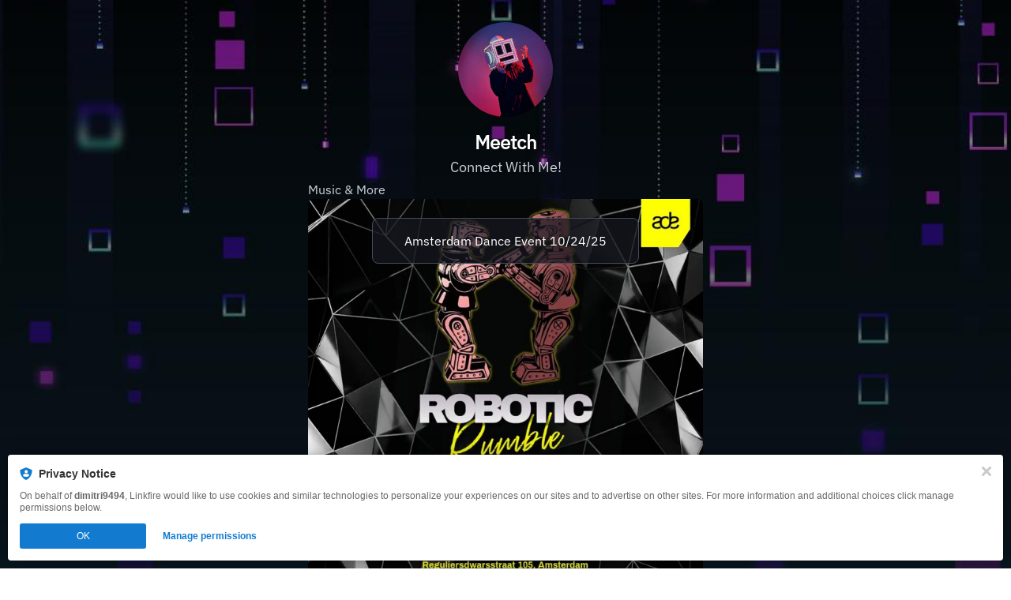

--- FILE ---
content_type: text/css
request_url: https://static.assetlab.io/redirector-prod/4.5.66/smart-link-theme-dark.css
body_size: 10503
content:
/*!
 * © Linkfire 2026
 * https://linkfire.com/
 * v4.5.66
 */
html{-webkit-font-smoothing:antialiased;-moz-osx-font-smoothing:grayscale;font-size:10px !important}body{flex-direction:column;justify-content:space-between;margin:auto;min-height:100vh}

@font-face{font-family:"IBM Plex Sans";font-style:normal;font-weight:400 500 600 700;font-display:swap;src:url("https://cdn.linkfire.com/fonts/Ibm-Plex-Sans.woff2") format("woff2")}

@font-face{font-family:"IBM Plex Sans";font-style:normal;font-weight:400 500 600 700;font-display:swap;src:url("https://cdn.linkfire.com/fonts/Ibm-Plex-Sans.woff2") format("woff2")}.smart-link{box-sizing:border-box;display:flex;align-items:center;flex-direction:column;font-family:"IBM Plex Sans",sans-serif;justify-content:flex-start;margin:0 auto;padding:2.8rem 2.4rem 1rem;text-align:center;max-width:100%;width:375px;row-gap:2.4rem}.smart-link :root{--y-video-background-color: #000;--y-video-button-width: 68px;--y-video-button-height: 48px;--y-video-button-padding: 0;--y-video-button-border-width: 0;--y-video-button-background-color: transparent;--y-video-button-fill: #212121;--y-video-button-fill-opacity: 0.8;--y-video-button-active-fill: #f00;--y-video-button-active-fill-opacity: 1;--y-video-button-icon-fill: #fff}.smart-link .y-video{background-color:var(--y-video-background-color, #000);cursor:pointer}.smart-link .y-video__inner{position:relative}.smart-link .y-video__embed,.smart-link .y-video__media{position:absolute;top:0;left:0;width:100%;height:100%;border-width:0}.smart-link .y-video__media--type--img{object-fit:cover}.smart-link .y-video__button{position:absolute;top:50%;left:50%;transform:translate(-50%, -50%);padding:var(--y-video-button-padding, 0);border-width:var(--y-video-button-border-width, 0);background-color:var(--y-video-button-background-color, transparent);width:var(--y-video-button-width, 68px);height:var(--y-video-button-height, 48px);cursor:pointer}.smart-link .y-video__button-shape{fill:var(--y-video-button-fill, #212121);fill-opacity:var(--y-video-button-fill-opacity, 0.8)}.smart-link .y-video__button-icon{fill:var(--y-video-button-icon-fill, #fff)}.smart-link .y-video__button:focus{outline:0}.smart-link .y-video__button:focus .y-video__button-shape{fill:var(--y-video-button-active-fill, #f00);fill-opacity:var(--y-video-button-active-fill-opacity, 1)}.smart-link .y-video:hover .y-video__button-shape{fill:var(--y-video-button-active-fill, #f00);fill-opacity:var(--y-video-button-active-fill-opacity, 1)}.smart-link .smart-link-blocks{display:flex;flex-flow:row wrap;justify-content:center;width:100%;row-gap:1.2rem}@media(min-width: 548px){.smart-link .smart-link-blocks{row-gap:1.6rem}}.smart-link .smart-link-blocks .image-block-container{width:100%}@supports(-webkit-touch-callout: none) and (not (translate: none)){.smart-link .smart-link-blocks>*:not(:last-child){margin-bottom:1.2rem}@media(min-width: 548px){.smart-link .smart-link-blocks>*:not(:last-child){margin-bottom:1.6rem}}}.smart-link .social-icon{padding:0 1.2rem}@media(min-width: 548px){.smart-link .social-icon{padding:0 2rem}}.smart-link .external-link-button{display:flex;align-items:center;justify-content:center;cursor:pointer;border-radius:.8rem;box-sizing:border-box;text-decoration:none;text-align:center;min-height:4.4rem;width:100%}.smart-link .ui-background{box-sizing:border-box;display:block;position:fixed;left:0;top:0;height:100%;width:100%;z-index:-1}.smart-link .ui-background .ui-background__image{background-position:center;background-size:cover;height:100%;width:100%}.smart-link .ui-header{display:flex;flex-direction:column;background-color:transparent}.smart-link .ui-header__title,.smart-link .ui-header__subtitle{overflow:hidden;text-overflow:ellipsis;display:-webkit-box;-webkit-box-orient:vertical;line-clamp:3;-webkit-line-clamp:3}.smart-link .ui-image{border-radius:.8rem;display:flex;align-items:center;justify-content:center;background-position:center;background-size:cover;position:relative;width:100%;overflow:hidden;background-image:url("https://static.assetlab.io/gui/5.0.38/img/noise.png")}.smart-link .ui-image--1x1{padding-top:100%}.smart-link .ui-image--4x5{padding-top:125%}.smart-link .ui-image--16x9{padding-top:56.25%}.smart-link .ui-image--4x1{padding-top:25%}.smart-link .ui-image-with-button{width:100%}.smart-link .ui-image-with-button__button{border-radius:.8rem;cursor:pointer;padding:1.2rem 2.4rem;position:absolute;max-height:6rem;max-width:88%;max-width:calc(100% - 2.4rem);overflow:hidden;text-overflow:ellipsis;white-space:nowrap}.smart-link .ui-image-with-button__button--top{top:2.4rem}.smart-link .ui-image-with-button__button--bottom{bottom:2.4rem}.smart-link .ui-image-with-button__button--center{top:50%;transform:translateY(-50%)}.smart-link .ui-link{text-decoration:none;cursor:pointer;width:100%;display:inline}.smart-link .ui-link[data-block-type=SocialLinks]{width:fit-content}.smart-link .ui-text-block{text-align:center;padding:0;width:100%}.smart-link .ui-text-block--header{font-size:1.6rem;line-height:2.4rem;font-weight:700;padding-top:1.2rem;min-height:2.4rem}@media(min-width: 548px){.smart-link .ui-text-block--header{font-size:2rem;line-height:2.8rem;font-weight:700;padding-top:2rem;min-height:2.8rem}}.smart-link .ui-text-block--paragraph{font-size:1.2rem;line-height:1.6rem;font-weight:400;min-height:1.6rem}@media(min-width: 548px){.smart-link .ui-text-block--paragraph{font-size:1.4rem;line-height:2rem;font-weight:400;min-height:2rem}}.smart-link .ui-video-block{display:flex;flex-direction:column;align-items:center;justify-content:center;border-radius:.8rem;box-sizing:border-box;font-size:1.4rem;font-weight:500;font-style:normal;text-decoration:none;text-align:center;width:100%;overflow:hidden}.smart-link .ui-video-block>div{width:100%}.smart-link .ui-video-block .linkout{--items-gap: 1.2rem;display:flex;gap:var(--items-gap);align-items:center;padding:1.2rem;text-decoration:none;color:unset;flex-wrap:wrap}.smart-link .ui-video-block .linkout .linkout__container{display:flex;width:40%;position:relative}.smart-link .ui-video-block .linkout .linkout__image{width:100%;border-radius:.8rem;object-fit:fill}.smart-link .ui-video-block .linkout .linkout__icon{position:absolute;top:50%;left:50%;width:3.2rem;height:2.4rem;margin-left:-1.6rem;margin-top:-1.2rem}@media(min-width: 548px){.smart-link .ui-video-block .linkout .linkout__icon{width:4rem;height:3rem;margin-left:-2rem;margin-top:-1.5rem}}.smart-link .ui-video-block .linkout .linkout__text{display:flex;flex-direction:column;width:57.25%;width:calc(60% - 1.2rem)}.smart-link .ui-video-block .linkout .linkout__text span{display:block;display:-webkit-box;line-clamp:2;-webkit-line-clamp:2;-webkit-box-orient:vertical;overflow:hidden;text-overflow:ellipsis;text-align:left}.smart-link .ui-video-block .linkout .linkout__text .title{margin-bottom:.4rem}@supports(-webkit-touch-callout: none) and (not (translate: none)){.smart-link .ui-video-block .linkout>*:not(:last-child){margin-right:var(--items-gap)}}.smart-link .ui-video-block .expandable-embed .expandable-embed__header{display:flex;column-gap:1.2rem;align-items:center;padding:1.2rem;justify-content:center;width:100%;cursor:pointer;box-sizing:border-box}.smart-link .ui-video-block .expandable-embed .expandable-embed__text{font-size:1.4rem;line-height:1.8rem;margin-right:.8rem;display:block;display:-webkit-box;line-clamp:2;-webkit-line-clamp:2;-webkit-box-orient:vertical;overflow:hidden;text-overflow:ellipsis;flex-grow:1}@media(min-width: 548px){.smart-link .ui-video-block .expandable-embed .expandable-embed__text{margin-right:.4rem}}.smart-link .ui-video-block .expandable-embed .expandable-embed__thumbnail{display:flex;justify-content:center;align-items:center}.smart-link .ui-video-block .expandable-embed .expandable-embed__thumbnail .image{object-fit:cover;width:4rem;height:4rem;border-radius:.4rem}@media(min-width: 548px){.smart-link .ui-video-block .expandable-embed .expandable-embed__thumbnail .image{width:5.6rem;height:5.6rem}}.smart-link .ui-video-block .expandable-embed .expandable-embed__thumbnail .icon{position:relative;margin-left:-1.2rem;margin-top:2.8rem}@media(min-width: 548px){.smart-link .ui-video-block .expandable-embed .expandable-embed__thumbnail .icon{width:3.2rem;height:3.2rem;margin-left:-2.4rem;margin-top:3.2rem}}.smart-link .ui-video-block .expandable-embed .expandable-embed__toggle{display:flex;justify-content:center;align-items:center}.smart-link .ui-video-block .expandable-embed .expandable-embed__toggle .toggle{box-sizing:border-box;cursor:pointer;border-radius:10rem;padding:.8rem;width:3.2rem;height:3.2rem}@media(min-width: 548px){.smart-link .ui-video-block .expandable-embed .expandable-embed__toggle .toggle{padding:1rem;width:4rem;height:4rem}}.smart-link .ui-video-block .expandable-embed .expandable-embed__toggle .toggle.toggle--up{transform:rotate(180deg)}.smart-link .expandable-embed__video-player,.smart-link .embed__video-player{width:100%;height:100%;position:relative;overflow:hidden;border-bottom-right-radius:.8rem;border-bottom-left-radius:.8rem}.smart-link .embed__video-player{border-top-right-radius:.8rem;border-top-left-radius:.8rem}.smart-link .smart-link-header{width:100%}.smart-link .smart-link-header .ui-expandable-text{color:#4b94e7;font-weight:700}.smart-link .smart-link-header--header-image-type-cover{min-width:100%;width:100vw}@media(min-width: 548px){.smart-link .smart-link-header--header-image-type-cover{max-width:100%}}.smart-link .smart-link-header .ui-header{padding:0}.smart-link .smart-link-header .smart-link-header-profile,.smart-link .smart-link-header .smart-link-header-profile-square{margin-bottom:0}.smart-link .smart-link-header .smart-link-header-profile__image,.smart-link .smart-link-header .smart-link-header-profile-square__image{display:flex;justify-content:center}.smart-link .smart-link-header .smart-link-header-profile__image .ui-flexible-image.circle,.smart-link .smart-link-header .smart-link-header-profile-square__image .ui-flexible-image.circle{width:8.8rem;height:8.8rem}@media(min-width: 548px){.smart-link .smart-link-header .smart-link-header-profile__image .ui-flexible-image.circle,.smart-link .smart-link-header .smart-link-header-profile-square__image .ui-flexible-image.circle{width:12rem;height:12rem}}.smart-link .smart-link-header .smart-link-header-profile__image .ui-flexible-image.square,.smart-link .smart-link-header .smart-link-header-profile-square__image .ui-flexible-image.square{width:18rem;height:18rem}@media(min-width: 548px){.smart-link .smart-link-header .smart-link-header-profile__image .ui-flexible-image.square,.smart-link .smart-link-header .smart-link-header-profile-square__image .ui-flexible-image.square{width:24rem;height:24rem}}.smart-link .smart-link-header .smart-link-header-profile__bio-info,.smart-link .smart-link-header .smart-link-header-profile-square__bio-info{margin-top:.8rem}@media(min-width: 548px){.smart-link .smart-link-header .smart-link-header-profile__bio-info,.smart-link .smart-link-header .smart-link-header-profile-square__bio-info{margin-top:1.6rem}}.smart-link .smart-link-header .smart-link-header-profile__bio-info .ui-header,.smart-link .smart-link-header .smart-link-header-profile-square__bio-info .ui-header{margin:0 2.4rem}.smart-link .smart-link-header .smart-link-header-profile__bio-info .ui-header__title,.smart-link .smart-link-header .smart-link-header-profile-square__bio-info .ui-header__title{margin:0}.smart-link .smart-link-header .smart-link-header-profile__bio-info .ui-header__subtitle,.smart-link .smart-link-header .smart-link-header-profile-square__bio-info .ui-header__subtitle{margin:.4rem 0 0}.smart-link .smart-link-header .smart-link-header-profile__bio-info .ui-header__description,.smart-link .smart-link-header .smart-link-header-profile-square__bio-info .ui-header__description{text-align:justify;margin:.4rem 0 0}@media(min-width: 548px){.smart-link .smart-link-header .smart-link-header-profile__bio-info .ui-header,.smart-link .smart-link-header .smart-link-header-profile-square__bio-info .ui-header{margin:0 3.2rem}}.smart-link .smart-link-header .smart-link-header-compact__image{float:left;margin-right:1.6rem}@media(min-width: 548px){.smart-link .smart-link-header .smart-link-header-compact__image{margin-right:2.4rem}}.smart-link .smart-link-header .smart-link-header-compact__image .ui-flexible-image{height:10rem;width:10rem}@media(min-width: 548px){.smart-link .smart-link-header .smart-link-header-compact__image .ui-flexible-image{width:12rem;height:12rem}}.smart-link .smart-link-header .smart-link-header-compact__bio-info .ui-header{display:block}.smart-link .smart-link-header .smart-link-header-compact__bio-info .ui-header__title{margin:0;text-align:left}.smart-link .smart-link-header .smart-link-header-compact__bio-info .ui-header__subtitle{margin:0;text-align:left}.smart-link .smart-link-header .smart-link-header-compact__bio-info .ui-header__description{margin:0;text-align:justify}.smart-link .smart-link-header .smart-link-header-card{display:flex;flex-direction:column;align-items:flex-start;justify-content:flex-end;position:relative}.smart-link .smart-link-header .smart-link-header-card .ui-flexible-image{mask-image:linear-gradient(to bottom, #181721 25%, 88%, transparent);-webkit-mask-image:linear-gradient(to bottom, #181721 25%, 88%, transparent);background-position:center;background-size:cover;display:flex;flex-direction:column;justify-content:flex-end;height:41rem;width:100%}.smart-link .smart-link-header .smart-link-header-card .smart-link-header-card__bio-info{position:absolute;z-index:2;padding:0 1.6rem 2.4rem;overflow:visible}@media(min-width: 548px){.smart-link .smart-link-header .smart-link-header-card .smart-link-header-card__bio-info{padding:0 2.4rem 3.2rem}}.smart-link .smart-link-header .smart-link-header-card .smart-link-header-card__bio-info .ui-header{overflow:auto;margin:0}.smart-link .smart-link-header .smart-link-header-card .smart-link-header-card__bio-info .ui-header__title{margin:0;text-align:left}.smart-link .smart-link-header .smart-link-header-card .smart-link-header-card__bio-info .ui-header__subtitle{margin:.4rem 0 0;text-align:left}.smart-link .smart-link-header .smart-link-header-card .smart-link-header-card__bio-info .ui-header__description{margin:.4rem 0 0;text-align:justify}.smart-link .smart-link-header .smart-link-header-card-no-overlay{display:flex;flex-direction:column;align-items:center;justify-content:flex-end;position:relative}.smart-link .smart-link-header .smart-link-header-card-no-overlay .ui-flexible-image{background-position:center;background-size:cover;display:flex;flex-direction:column;justify-content:flex-end;width:100%}@media(min-width: 548px){.smart-link .smart-link-header .smart-link-header-card-no-overlay .ui-flexible-image{background-size:contain}}.smart-link .smart-link-header .smart-link-header-card-no-overlay img{width:100%;border-radius:16px}.smart-link .smart-link-header .smart-link-header-card-no-overlay .smart-link-header-card-no-overlay__bio-info{padding-top:1.6rem}.smart-link .smart-link-header .smart-link-header-card-no-overlay .smart-link-header-card-no-overlay__bio-info .ui-header{overflow:auto;margin:0}.smart-link .smart-link-header .smart-link-header-card-no-overlay .smart-link-header-card-no-overlay__bio-info .ui-header__title{margin:0;text-align:center}.smart-link .smart-link-header .smart-link-header-card-no-overlay .smart-link-header-card-no-overlay__bio-info .ui-header__subtitle{margin:.4rem 0 0;text-align:center}.smart-link .smart-link-header .smart-link-header-card-no-overlay .smart-link-header-card-no-overlay__bio-info .ui-header__description{margin:.4rem 0 0;text-align:justify}.smart-link .smart-link-header .smart-link-header-cover{margin-bottom:-5rem}.smart-link .smart-link-header .smart-link-header-cover__image .ui-flexible-image{mask-image:linear-gradient(to bottom, #181721 25%, 88%, transparent);-webkit-mask-image:linear-gradient(to bottom, #181721 25%, 88%, transparent);background-size:cover;display:flex;flex-direction:column;justify-content:flex-end;height:36.6rem;background-position:top;width:100%}@media(min-width: 548px){.smart-link .smart-link-header .smart-link-header-cover__image .ui-flexible-image{height:48.6rem}}.smart-link .smart-link-header .smart-link-header-cover__bio-info{display:inline-block;position:relative;margin:0 1.6rem;bottom:4.8rem;max-width:calc(375px - 4.8rem)}@media(min-width: 548px){.smart-link .smart-link-header .smart-link-header-cover__bio-info{margin:0 2.4rem;max-width:calc(548px - 4.8rem)}}.smart-link .smart-link-header .smart-link-header-cover__bio-info .ui-header{margin:0}.smart-link .smart-link-header .smart-link-header-cover__bio-info .ui-header__title{margin:0;text-align:center}.smart-link .smart-link-header .smart-link-header-cover__bio-info .ui-header__subtitle{margin:.4rem 0 0;text-align:center}.smart-link .smart-link-header .smart-link-header-cover__bio-info .ui-header__description{margin:.4rem 0 0;text-align:justify}.smart-link .smart-link-header .smart-link-header-cover-no-overlay__image .ui-flexible-image{background-size:contain;display:flex;flex-direction:column;justify-content:flex-end;height:31.7rem;background-position:top;width:100%}@media(min-width: 548px){.smart-link .smart-link-header .smart-link-header-cover-no-overlay__image .ui-flexible-image{height:48.6rem}}.smart-link .smart-link-header .smart-link-header-cover-no-overlay__image img{width:100%}.smart-link .smart-link-header .smart-link-header-cover-no-overlay__bio-info{display:inline-block;position:relative;padding-top:2.4rem;margin:0 1.6rem;max-width:calc(375px - 4.8rem)}@media(min-width: 548px){.smart-link .smart-link-header .smart-link-header-cover-no-overlay__bio-info{margin:0 2.4rem;max-width:calc(548px - 4.8rem)}}.smart-link .smart-link-header .smart-link-header-cover-no-overlay__bio-info .ui-header{margin:0}.smart-link .smart-link-header .smart-link-header-cover-no-overlay__bio-info .ui-header__title{margin:0;text-align:center}.smart-link .smart-link-header .smart-link-header-cover-no-overlay__bio-info .ui-header__subtitle{margin:.4rem 0 0;text-align:center}.smart-link .smart-link-header .smart-link-header-cover-no-overlay__bio-info .ui-header__description{margin:.4rem 0 0;text-align:justify}@supports(-webkit-touch-callout: none) and (not (translate: none)){.smart-link .smart-link-header:not(:last-child){margin-bottom:1.2rem}@media(min-width: 548px){.smart-link .smart-link-header:not(:last-child){margin-bottom:1.6rem}}}.smart-link .ui-email-block{border-radius:.8rem;box-sizing:border-box;font-style:normal;text-decoration:none;text-align:center;width:100%;padding:1.6rem 1.2rem;overflow:hidden}.smart-link .ui-email-block .ui-email-block__icon{width:100%;display:flex;justify-content:center;align-items:center;margin-bottom:2rem;cursor:pointer}.smart-link .ui-email-block .ui-email-block__icon svg{width:2.9rem;height:2.9rem}.smart-link .ui-email-block__title{cursor:pointer}.smart-link .ui-email-block__subtitle{margin-top:.8rem;cursor:pointer}.smart-link .ui-email-block__email-field{margin-top:2rem}.smart-link .ui-email-block__email-field .ui-error-messages{text-align:start}.smart-link .ui-email-block__email-field .ui-error-messages .ui-error-message{font-size:1.2rem;line-height:1.6rem;font-weight:400}@media(min-width: 548px){.smart-link .ui-email-block__email-field .ui-error-messages .ui-error-message{font-size:1.4rem;line-height:2rem;font-weight:400}}.smart-link .ui-email-block__countries,.smart-link .ui-email-block .ui-drop-down{margin-top:2rem}.smart-link .ui-email-block__countries__selected,.smart-link .ui-email-block__countries__items,.smart-link .ui-email-block .ui-drop-down__selected,.smart-link .ui-email-block .ui-drop-down__items{text-align:start;font-weight:400}.smart-link .ui-email-block__countries__option-label,.smart-link .ui-email-block .ui-drop-down__option-label{width:82.5%;width:calc(100% - 6.4rem)}.smart-link .ui-email-block__countries__item-options,.smart-link .ui-email-block .ui-drop-down__item-options{width:auto}.smart-link .ui-email-block__countries__search,.smart-link .ui-email-block .ui-drop-down__search{position:relative}.smart-link .ui-email-block__countries__search-divider,.smart-link .ui-email-block .ui-drop-down__search-divider{margin:0 .8rem}.smart-link .ui-email-block__checkbox-list{margin-top:1rem}.smart-link .ui-email-block__checkbox-list .ui-checkbox__label{font-weight:400}.smart-link .ui-email-block__disclaimer--spacing{margin-top:1rem}.smart-link .ui-email-block__disclaimer .privacy-disclaimer__privacy-laws{margin-top:.8rem}.smart-link .ui-email-block__disclaimer .privacy-disclaimer__privacy-laws--center{width:100%;width:stretch;margin:.8rem auto 0;display:flex;flex-flow:row wrap;justify-content:center;row-gap:.8rem}.smart-link .ui-email-block__disclaimer .privacy-disclaimer__privacy-laws--center span:not(:first-child)::before{content:"•";position:relative;padding:0 1.2rem}.smart-link .ui-email-block__disclaimer .privacy-disclaimer__privacy-laws--center .privacy-disclaimer__divider{display:none}.smart-link .ui-email-block__disclaimer .privacy-disclaimer__privacy-laws .privacy-disclaimer__divider{padding:0 1.2rem;top:-0.2rem}.smart-link .ui-email-block .ui-button{font-size:1.4rem;line-height:2rem;font-weight:700;margin-top:2.4rem;width:100%;border:none;padding:1.2rem 0;border-radius:.8rem;cursor:pointer}@media(min-width: 548px){.smart-link .ui-email-block .ui-button{font-size:1.6rem;line-height:2.4rem;font-weight:700}}.smart-link .ui-email-block__notification .notification__banner{border-radius:.8rem;align-items:center;padding:1.2rem 1.6rem}.smart-link .ui-email-block__notification .notification__status{color:#181721;font-weight:700;font-size:1.4rem;line-height:1.8rem}.smart-link .ui-email-block__notification .notification__content{color:#454b5f;font-weight:400;line-height:1.6rem}.smart-link .ui-email-block__notification .notification__icon--error circle{fill:#ff3850}@media screen and (max-width: 425px){.smart-link .ui-email-block .ui-text-field__input,.smart-link .ui-email-block .ui-drop-down,.smart-link .ui-email-block .ui-drop-down__search,.smart-link .ui-email-block .ui-drop-down__selected,.smart-link .ui-email-block .ui-drop-down__option-label{font-size:1.6rem}}.smart-link .ui-email-block--expanded .ui-email-block__icon,.smart-link .ui-email-block--collapsed .ui-email-block__icon{cursor:default}.smart-link .ui-email-block--expanded .ui-email-block__title,.smart-link .ui-email-block--expanded .ui-email-block__subtitle,.smart-link .ui-email-block--collapsed .ui-email-block__title,.smart-link .ui-email-block--collapsed .ui-email-block__subtitle{cursor:default}.smart-link .podcast-block__container{width:100%}.smart-link .podcast-block{border:0;border-radius:.8rem;box-sizing:border-box;font-style:normal;text-decoration:none;text-align:center;width:100%;overflow:hidden}.smart-link .podcast-block .service-list{--block-padding-y-mobile: 1.2rem;--block-padding-y-desktop: 1.6rem;--service-list-item-padding-y: 1.25rem;--service-list-item-padding-x: 1.2rem;border-radius:.8rem;box-sizing:border-box;font-style:normal;text-decoration:none;text-align:center;width:100%;overflow:hidden}.smart-link .podcast-block .service-list .service-list__item{display:block;cursor:pointer;z-index:0;height:100%;transition:background-color .1s ease}.smart-link .podcast-block .service-list .service-list__item:first-child{border-top:0}.smart-link .podcast-block .service-list .service-list__item-link{height:100%;position:relative;text-decoration:none;display:block;width:100%}.smart-link .podcast-block .service-list .service-list__item-link::after{content:"";position:absolute;left:calc(-1 * var(--service-list-item-padding-x));top:0;height:100%;width:calc(100% + (2 * var(--service-list-item-padding-x)));z-index:1}.smart-link .podcast-block .service-list .service-list__item--subscription{padding:var(--service-list-item-padding-y) var(--service-list-item-padding-x)}.smart-link .podcast-block .service-list .service-list__item--subscription:first-child{padding-top:var(--block-padding-y-mobile)}@media(min-width: 548px){.smart-link .podcast-block .service-list .service-list__item--subscription:first-child{padding-top:var(--block-padding-y-desktop)}}.smart-link .podcast-block .service-list .service-list__item--subscription .service-list__item-link::after{top:calc(-1 * var(--block-padding-y-desktop));height:calc(100% + (2 * var(--block-padding-y-desktop)))}.smart-link .podcast-block .service-list .service-list__item--regular{padding-left:var(--service-list-item-padding-x);padding-right:var(--service-list-item-padding-x)}.smart-link .podcast-block .service-list .service-list__item--regular .service-list__item-link{padding-top:var(--service-list-item-padding-y);padding-bottom:var(--service-list-item-padding-y)}.smart-link .podcast-block .service-list .service-list__item--regular:first-child .service-list__item-link{padding-top:var(--block-padding-y-mobile)}@media(min-width: 548px){.smart-link .podcast-block .service-list .service-list__item--regular:first-child .service-list__item-link{padding-top:var(--block-padding-y-desktop)}}.smart-link .podcast-block .service-list .service-list__item--regular:last-child .service-list__item-link{padding-bottom:var(--block-padding-y-mobile)}@media(min-width: 548px){.smart-link .podcast-block .service-list .service-list__item--regular:last-child .service-list__item-link{padding-bottom:var(--block-padding-y-desktop)}}.smart-link .podcast-block .service-list .service-list__item:not(:first-child) .service-list__item-link{border-top:.1rem solid}.smart-link .podcast-block .service-list .service-list__item-content{align-items:center;display:flex;height:100%;justify-content:space-between;z-index:2;position:inherit}.smart-link .podcast-block .service-list .service-list__item-content .ui-button{border-radius:.4rem;font-style:normal;padding:1.2rem 1.6rem;border:1px solid;cursor:pointer;max-width:10rem;font-size:1.2rem;line-height:1.6rem;font-weight:700}@media(min-width: 548px){.smart-link .podcast-block .service-list .service-list__item-content .ui-button{max-width:21rem;min-width:11.9rem;padding:1.2rem 3.2rem;font-size:1.4rem;line-height:2rem;font-weight:700}}.smart-link .podcast-block .service-list .service-list__item .subscription{display:flex;align-items:center;height:100%;justify-content:space-between;text-decoration:none;padding:1.2rem .8rem;border-radius:.8rem;margin-top:1.6rem;column-gap:2rem}@media(min-width: 548px){.smart-link .podcast-block .service-list .service-list__item .subscription{column-gap:5rem}}.smart-link .podcast-block .service-list .service-list__item .subscription .subscription__text{text-align:left}.smart-link .podcast-block .service-list .service-list__item .subscription .subscription__text-title{margin:0;font-size:1.2rem;line-height:1.6rem;font-weight:600}@media(min-width: 548px){.smart-link .podcast-block .service-list .service-list__item .subscription .subscription__text-title{font-size:1.4rem;line-height:2rem;font-weight:600}}.smart-link .podcast-block .service-list .service-list__item .subscription .subscription__text-description{margin:0;font-size:1.2rem;line-height:1.6rem;font-weight:400}@media(min-width: 548px){.smart-link .podcast-block .service-list .service-list__item .subscription .subscription__text-description{font-size:1.4rem;line-height:2rem;font-weight:400}}.smart-link .podcast-block .service-list .service-list__item .subscription__button.ui-button{white-space:nowrap;border-radius:.8rem;border:1px solid;font-style:normal;padding:1.2rem 1.6rem;cursor:pointer;font-size:1.2rem;line-height:1.6rem;font-weight:700}@media(min-width: 548px){.smart-link .podcast-block .service-list .service-list__item .subscription__button.ui-button{font-size:1.4rem;line-height:2rem;font-weight:700;padding:1.2rem 3.2rem}}.smart-link .podcast-block .service-list__item.link-see-more-services{font-size:1.4rem;line-height:2rem;font-weight:600}@media(min-width: 548px){.smart-link .podcast-block .service-list__item.link-see-more-services{font-size:1.6rem;line-height:2.4rem;font-weight:600}}.smart-link .episode-block{--block-padding-y-mobile: 1.2rem;--block-padding-y-desktop: 1.6rem;--episode-item-padding-y: 1.2rem;--episode-item-padding-x: 1.2rem;--episode-header-column-gap: 1rem}.smart-link .episode-block__title{font-size:1.8rem;line-height:2.4rem;font-weight:600;width:100%;margin-top:3.2rem;margin-bottom:.8rem;text-align:left}.smart-link .episode-block__content{border-radius:.8rem;box-sizing:border-box;font-style:normal;text-decoration:none;text-align:center;width:100%;overflow:hidden;border:1px solid}.smart-link .episode{cursor:pointer;padding:0 var(--episode-item-padding-x)}.smart-link .episode-link{border-top:.1rem solid;padding:var(--episode-item-padding-y) 0}.smart-link .episode:first-of-type .episode-link{border-top:none;padding-top:var(--block-padding-y-mobile)}@media(min-width: 548px){.smart-link .episode:first-of-type .episode-link{padding-top:var(--block-padding-y-desktop)}}.smart-link .episode:last-of-type .episode-link{padding-bottom:var(--block-padding-y-mobile)}@media(min-width: 548px){.smart-link .episode:last-of-type .episode-link{padding-bottom:var(--block-padding-y-desktop)}}.smart-link .episode .episode__header{display:flex;justify-content:flex-start;align-items:flex-start;column-gap:var(--episode-header-column-gap)}@supports(-webkit-touch-callout: none) and (not (translate: none)){.smart-link .episode .episode__header>*:not(:last-child){margin-right:var(--episode-header-column-gap)}}.smart-link .episode .episode__header .ui-flexible-image{height:4.8rem;width:4.8rem;flex-shrink:0;flex-grow:0;background-image:url("https://static.assetlab.io/gui/5.0.38/img/noise.png")}@media(min-width: 548px){.smart-link .episode .episode__header .ui-flexible-image{height:6.8rem;width:6.8rem}}.smart-link .episode .episode__header .ui-header{text-align:left}.smart-link .episode .episode__header .ui-header__title{margin:0;font-size:1.4rem;line-height:2rem;font-weight:400}@media(min-width: 548px){.smart-link .episode .episode__header .ui-header__title{font-size:1.6rem;line-height:2.4rem;font-weight:500}}.smart-link .episode .episode__header .ui-header__subtitle{margin:0;font-size:1.4rem;line-height:2rem;font-weight:400}@media(min-width: 548px){.smart-link .episode .episode__header .ui-header__subtitle{font-size:1.6rem;line-height:2.4rem;font-weight:400}}.smart-link .episode .episode_description{text-align:left;margin-top:.8rem;text-overflow:ellipsis;overflow:hidden;display:-webkit-box;line-clamp:2;-webkit-line-clamp:2;-webkit-box-orient:vertical;font-size:1.2rem;line-height:1.6rem;font-weight:400}@media(min-width: 548px){.smart-link .episode .episode_description{font-size:1.4rem;line-height:2rem;font-weight:400}}.smart-link .swipe-handle{margin:0 auto;height:.6rem;width:16rem;border-radius:.8rem}.smart-link .ui-swipe-up-tray{--episode-header-column-gap-mobile: 1.6rem;--episode-header-column-gap-desktop: 2.4rem;display:flex;justify-content:center;position:fixed;left:0;top:0;width:100%;min-height:100%;background-color:rgba(0,0,0,.85)}.smart-link .ui-swipe-up-tray .ui-expandable-text{color:#4b94e7;font-weight:700}.smart-link .ui-swipe-up-tray .episode-header{margin-bottom:3.2rem}.smart-link .ui-swipe-up-tray .episode-header .episode-header__main-container{display:flex;justify-content:flex-start;align-items:flex-start;column-gap:var(--episode-header-column-gap-mobile)}@media(min-width: 548px){.smart-link .ui-swipe-up-tray .episode-header .episode-header__main-container{column-gap:var(--episode-header-column-gap-desktop)}}@supports(-webkit-touch-callout: none) and (not (translate: none)){.smart-link .ui-swipe-up-tray .episode-header .episode-header__main-container>*:not(:last-child){margin-right:var(--episode-header-column-gap-mobile)}@media(min-width: 548px){.smart-link .ui-swipe-up-tray .episode-header .episode-header__main-container>*:not(:last-child){margin-right:var(--episode-header-column-gap-desktop)}}}.smart-link .ui-swipe-up-tray .episode-header .episode-header__main-container .ui-flexible-image{height:10rem;width:10rem;flex-shrink:0;flex-grow:0}@media(min-width: 548px){.smart-link .ui-swipe-up-tray .episode-header .episode-header__main-container .ui-flexible-image{width:12rem;height:12rem}}.smart-link .ui-swipe-up-tray .episode-header .episode-header__main-container .episode-header__info .ui-header{display:block}.smart-link .ui-swipe-up-tray .episode-header .episode-header__main-container .episode-header__info .ui-header__title{margin:0;text-align:left;font-style:normal;font-size:1.8rem;line-height:2.4rem;font-weight:700}@media(min-width: 548px){.smart-link .ui-swipe-up-tray .episode-header .episode-header__main-container .episode-header__info .ui-header__title{font-size:2rem;line-height:2.8rem;font-weight:700}}.smart-link .ui-swipe-up-tray .episode-header .episode-header__main-container .episode-header__info .ui-header__subtitle{margin:0;text-align:left;font-style:normal;font-size:1.4rem;line-height:2rem;font-weight:400}@media(min-width: 548px){.smart-link .ui-swipe-up-tray .episode-header .episode-header__main-container .episode-header__info .ui-header__subtitle{font-size:1.6rem;line-height:2.4rem;font-weight:400}}.smart-link .ui-swipe-up-tray .episode-header .ui-header__description{margin:0;margin-top:1.2rem;text-align:left;font-style:normal;font-size:1.4rem;line-height:2rem;font-weight:400}@media(min-width: 548px){.smart-link .ui-swipe-up-tray .episode-header .ui-header__description{font-size:1.6rem;line-height:2.4rem;font-weight:400}}.smart-link .ui-swipe-up-tray.is-inactive{z-index:-5;opacity:0;background-color:transparent;transition:opacity .1s ease-out .2s,z-index .1s ease-out .3s,background-color .4s ease-out}.smart-link .ui-swipe-up-tray.is-active{z-index:7;opacity:1;transition:opacity .1s ease-out,z-index .1s ease-out .1s,background-color .4s ease-out}.smart-link .ui-swipe-up-tray__container.is-inactive{transform:translateY(100%);transition:transform .2s ease-out}.smart-link .ui-swipe-up-tray__container.is-active{transform:translateY(0%);transition:transform .4s ease-out}.smart-link .ui-swipe-up-tray__container{box-sizing:border-box;height:88%;position:fixed;bottom:0;width:100%;padding:1.6rem 0 3.2rem;border-radius:2.4rem 2.4rem 0 0;transition:transform .2s ease-out}@media(min-width: 548px){.smart-link .ui-swipe-up-tray__container{width:548px}}.smart-link .ui-swipe-up-tray__swiper{cursor:pointer;padding:1.6rem 0 3.2rem;border-radius:2.4rem 2.4rem 0 0}.smart-link .ui-swipe-up-tray__body{box-sizing:border-box;padding:.5rem 2.4rem 1.6rem;width:100%;height:96%;overflow-y:scroll;scrollbar-width:none}.smart-link .ui-swipe-up-tray__body::-webkit-scrollbar{display:none}.smart-link .ui-swipe-up-tray__content .service-list{--block-padding-y-mobile: 1.2rem;--block-padding-y-desktop: 1.6rem;--service-list-item-padding-y: 1.25rem;--service-list-item-padding-x: 1.2rem;border-radius:.8rem;box-sizing:border-box;font-style:normal;text-decoration:none;text-align:center;width:100%;overflow:hidden}.smart-link .ui-swipe-up-tray__content .service-list .service-list__item{display:block;cursor:pointer;z-index:0;height:100%;transition:background-color .1s ease}.smart-link .ui-swipe-up-tray__content .service-list .service-list__item:first-child{border-top:0}.smart-link .ui-swipe-up-tray__content .service-list .service-list__item-link{height:100%;position:relative;text-decoration:none;display:block;width:100%}.smart-link .ui-swipe-up-tray__content .service-list .service-list__item-link::after{content:"";position:absolute;left:calc(-1 * var(--service-list-item-padding-x));top:0;height:100%;width:calc(100% + (2 * var(--service-list-item-padding-x)));z-index:1}.smart-link .ui-swipe-up-tray__content .service-list .service-list__item--subscription{padding:var(--service-list-item-padding-y) var(--service-list-item-padding-x)}.smart-link .ui-swipe-up-tray__content .service-list .service-list__item--subscription:first-child{padding-top:var(--block-padding-y-mobile)}@media(min-width: 548px){.smart-link .ui-swipe-up-tray__content .service-list .service-list__item--subscription:first-child{padding-top:var(--block-padding-y-desktop)}}.smart-link .ui-swipe-up-tray__content .service-list .service-list__item--subscription .service-list__item-link::after{top:calc(-1 * var(--block-padding-y-desktop));height:calc(100% + (2 * var(--block-padding-y-desktop)))}.smart-link .ui-swipe-up-tray__content .service-list .service-list__item--regular{padding-left:var(--service-list-item-padding-x);padding-right:var(--service-list-item-padding-x)}.smart-link .ui-swipe-up-tray__content .service-list .service-list__item--regular .service-list__item-link{padding-top:var(--service-list-item-padding-y);padding-bottom:var(--service-list-item-padding-y)}.smart-link .ui-swipe-up-tray__content .service-list .service-list__item--regular:first-child .service-list__item-link{padding-top:var(--block-padding-y-mobile)}@media(min-width: 548px){.smart-link .ui-swipe-up-tray__content .service-list .service-list__item--regular:first-child .service-list__item-link{padding-top:var(--block-padding-y-desktop)}}.smart-link .ui-swipe-up-tray__content .service-list .service-list__item--regular:last-child .service-list__item-link{padding-bottom:var(--block-padding-y-mobile)}@media(min-width: 548px){.smart-link .ui-swipe-up-tray__content .service-list .service-list__item--regular:last-child .service-list__item-link{padding-bottom:var(--block-padding-y-desktop)}}.smart-link .ui-swipe-up-tray__content .service-list .service-list__item:not(:first-child) .service-list__item-link{border-top:.1rem solid}.smart-link .ui-swipe-up-tray__content .service-list .service-list__item-content{align-items:center;display:flex;height:100%;justify-content:space-between;z-index:2;position:inherit}.smart-link .ui-swipe-up-tray__content .service-list .service-list__item-content .ui-button{border-radius:.4rem;font-style:normal;padding:1.2rem 1.6rem;border:1px solid;cursor:pointer;max-width:10rem;font-size:1.2rem;line-height:1.6rem;font-weight:700}@media(min-width: 548px){.smart-link .ui-swipe-up-tray__content .service-list .service-list__item-content .ui-button{max-width:21rem;min-width:11.9rem;padding:1.2rem 3.2rem;font-size:1.4rem;line-height:2rem;font-weight:700}}.smart-link .ui-swipe-up-tray__content .service-list .service-list__item .subscription{display:flex;align-items:center;height:100%;justify-content:space-between;text-decoration:none;padding:1.2rem .8rem;border-radius:.8rem;margin-top:1.6rem;column-gap:2rem}@media(min-width: 548px){.smart-link .ui-swipe-up-tray__content .service-list .service-list__item .subscription{column-gap:5rem}}.smart-link .ui-swipe-up-tray__content .service-list .service-list__item .subscription .subscription__text{text-align:left}.smart-link .ui-swipe-up-tray__content .service-list .service-list__item .subscription .subscription__text-title{margin:0;font-size:1.2rem;line-height:1.6rem;font-weight:600}@media(min-width: 548px){.smart-link .ui-swipe-up-tray__content .service-list .service-list__item .subscription .subscription__text-title{font-size:1.4rem;line-height:2rem;font-weight:600}}.smart-link .ui-swipe-up-tray__content .service-list .service-list__item .subscription .subscription__text-description{margin:0;font-size:1.2rem;line-height:1.6rem;font-weight:400}@media(min-width: 548px){.smart-link .ui-swipe-up-tray__content .service-list .service-list__item .subscription .subscription__text-description{font-size:1.4rem;line-height:2rem;font-weight:400}}.smart-link .ui-swipe-up-tray__content .service-list .service-list__item .subscription__button.ui-button{white-space:nowrap;border-radius:.8rem;border:1px solid;font-style:normal;padding:1.2rem 1.6rem;cursor:pointer;font-size:1.2rem;line-height:1.6rem;font-weight:700}@media(min-width: 548px){.smart-link .ui-swipe-up-tray__content .service-list .service-list__item .subscription__button.ui-button{font-size:1.4rem;line-height:2rem;font-weight:700;padding:1.2rem 3.2rem}}.smart-link .music-link-block{border:0;border-radius:.8rem;box-sizing:border-box;font-style:normal;text-decoration:none;text-align:center;width:100%;overflow:hidden}.smart-link .music-link-block .service-list{--block-padding-y-mobile: 1.2rem;--block-padding-y-desktop: 1.6rem;--service-list-item-padding-y: 1.25rem;--service-list-item-padding-x: 1.2rem;border-radius:.8rem;box-sizing:border-box;font-style:normal;text-decoration:none;text-align:center;width:100%;overflow:hidden}.smart-link .music-link-block .service-list .service-list__item{display:block;cursor:pointer;z-index:0;height:100%;transition:background-color .1s ease}.smart-link .music-link-block .service-list .service-list__item:first-child{border-top:0}.smart-link .music-link-block .service-list .service-list__item-link{height:100%;position:relative;text-decoration:none;display:block;width:100%}.smart-link .music-link-block .service-list .service-list__item-link::after{content:"";position:absolute;left:calc(-1 * var(--service-list-item-padding-x));top:0;height:100%;width:calc(100% + (2 * var(--service-list-item-padding-x)));z-index:1}.smart-link .music-link-block .service-list .service-list__item--subscription{padding:var(--service-list-item-padding-y) var(--service-list-item-padding-x)}.smart-link .music-link-block .service-list .service-list__item--subscription:first-child{padding-top:var(--block-padding-y-mobile)}@media(min-width: 548px){.smart-link .music-link-block .service-list .service-list__item--subscription:first-child{padding-top:var(--block-padding-y-desktop)}}.smart-link .music-link-block .service-list .service-list__item--subscription .service-list__item-link::after{top:calc(-1 * var(--block-padding-y-desktop));height:calc(100% + (2 * var(--block-padding-y-desktop)))}.smart-link .music-link-block .service-list .service-list__item--regular{padding-left:var(--service-list-item-padding-x);padding-right:var(--service-list-item-padding-x)}.smart-link .music-link-block .service-list .service-list__item--regular .service-list__item-link{padding-top:var(--service-list-item-padding-y);padding-bottom:var(--service-list-item-padding-y)}.smart-link .music-link-block .service-list .service-list__item--regular:first-child .service-list__item-link{padding-top:var(--block-padding-y-mobile)}@media(min-width: 548px){.smart-link .music-link-block .service-list .service-list__item--regular:first-child .service-list__item-link{padding-top:var(--block-padding-y-desktop)}}.smart-link .music-link-block .service-list .service-list__item--regular:last-child .service-list__item-link{padding-bottom:var(--block-padding-y-mobile)}@media(min-width: 548px){.smart-link .music-link-block .service-list .service-list__item--regular:last-child .service-list__item-link{padding-bottom:var(--block-padding-y-desktop)}}.smart-link .music-link-block .service-list .service-list__item:not(:first-child) .service-list__item-link{border-top:.1rem solid}.smart-link .music-link-block .service-list .service-list__item-content{align-items:center;display:flex;height:100%;justify-content:space-between;z-index:2;position:inherit}.smart-link .music-link-block .service-list .service-list__item-content .ui-button{border-radius:.4rem;font-style:normal;padding:1.2rem 1.6rem;border:1px solid;cursor:pointer;max-width:10rem;font-size:1.2rem;line-height:1.6rem;font-weight:700}@media(min-width: 548px){.smart-link .music-link-block .service-list .service-list__item-content .ui-button{max-width:21rem;min-width:11.9rem;padding:1.2rem 3.2rem;font-size:1.4rem;line-height:2rem;font-weight:700}}.smart-link .music-link-block .service-list .service-list__item .subscription{display:flex;align-items:center;height:100%;justify-content:space-between;text-decoration:none;padding:1.2rem .8rem;border-radius:.8rem;margin-top:1.6rem;column-gap:2rem}@media(min-width: 548px){.smart-link .music-link-block .service-list .service-list__item .subscription{column-gap:5rem}}.smart-link .music-link-block .service-list .service-list__item .subscription .subscription__text{text-align:left}.smart-link .music-link-block .service-list .service-list__item .subscription .subscription__text-title{margin:0;font-size:1.2rem;line-height:1.6rem;font-weight:600}@media(min-width: 548px){.smart-link .music-link-block .service-list .service-list__item .subscription .subscription__text-title{font-size:1.4rem;line-height:2rem;font-weight:600}}.smart-link .music-link-block .service-list .service-list__item .subscription .subscription__text-description{margin:0;font-size:1.2rem;line-height:1.6rem;font-weight:400}@media(min-width: 548px){.smart-link .music-link-block .service-list .service-list__item .subscription .subscription__text-description{font-size:1.4rem;line-height:2rem;font-weight:400}}.smart-link .music-link-block .service-list .service-list__item .subscription__button.ui-button{white-space:nowrap;border-radius:.8rem;border:1px solid;font-style:normal;padding:1.2rem 1.6rem;cursor:pointer;font-size:1.2rem;line-height:1.6rem;font-weight:700}@media(min-width: 548px){.smart-link .music-link-block .service-list .service-list__item .subscription__button.ui-button{font-size:1.4rem;line-height:2rem;font-weight:700;padding:1.2rem 3.2rem}}.smart-link .music-link-block .service-list__item.link-see-more-services{font-size:1.4rem;line-height:2rem;font-weight:600}@media(min-width: 548px){.smart-link .music-link-block .service-list__item.link-see-more-services{font-size:1.6rem;line-height:2.4rem;font-weight:600}}.smart-link .music-link-block .ui-flexible-image{background-image:url("https://static.assetlab.io/gui/5.0.38/img/noise.png")}.smart-link .music-link-block__compact{display:flex;justify-content:space-between;align-items:center;padding:1.6rem 1.2rem;cursor:pointer;gap:1.2rem}@media(min-width: 548px){.smart-link .music-link-block__compact{padding:1.2rem}}.smart-link .music-link-block__compact .compact__cover-header{--item-gap: 1.2rem;display:flex;align-items:center;gap:var(--item-gap)}@supports(-webkit-touch-callout: none) and (not (translate: none)){.smart-link .music-link-block__compact .compact__cover-header>*:not(:last-child){margin-right:var(--item-gap)}}.smart-link .music-link-block__compact .ui-flexible-image{height:4rem;width:4rem;flex-shrink:0}@media(min-width: 548px){.smart-link .music-link-block__compact .ui-flexible-image{height:5.6rem;width:5.6rem}}.smart-link .music-link-block__compact .ui-header{display:flex;flex-direction:column;align-items:flex-start;justify-content:space-between}.smart-link .music-link-block__compact .ui-header__title{margin:0;margin-left:.4rem;text-align:left;font-size:1.4rem;line-height:2rem;font-weight:500}@media(min-width: 548px){.smart-link .music-link-block__compact .ui-header__title{font-size:1.6rem;line-height:2.4rem;font-weight:500}}.smart-link .music-link-block__compact .ui-header__subtitle{margin:0;margin-left:.4rem;text-align:left;font-size:1.2rem;line-height:1.6rem;font-weight:400}@media(min-width: 548px){.smart-link .music-link-block__compact .ui-header__subtitle{font-size:1.4rem;line-height:2rem;font-weight:400}}.smart-link .music-link-block__compact .ui-header__title,.smart-link .music-link-block__compact .ui-header__subtitle{overflow-wrap:anywhere;line-clamp:inherit;-webkit-line-clamp:inherit}.smart-link .music-link-block__compact .ui-button{border-radius:.4rem;font-style:normal;padding:1.2rem 1.6rem;border:1px solid;cursor:pointer;text-overflow:ellipsis;text-wrap:nowrap;overflow:hidden;max-width:8rem;min-width:8.2rem;font-size:1.2rem;line-height:1.6rem;font-weight:700}@media(min-width: 548px){.smart-link .music-link-block__compact .ui-button{padding:1.2rem 3.2rem;min-width:11.9rem;font-size:1.4rem;line-height:2rem;font-weight:700}}.smart-link .music-link-block__tray-content .tray-content__image{display:flex;justify-content:center;margin:0}.smart-link .music-link-block__tray-content .tray-content__image .ui-flexible-image{height:18rem;width:18rem}@media(min-width: 548px){.smart-link .music-link-block__tray-content .tray-content__image .ui-flexible-image{height:24rem;width:24rem}}.smart-link .music-link-block__tray-content .tray-content__info{margin-top:.8rem}@media(min-width: 548px){.smart-link .music-link-block__tray-content .tray-content__info{margin-top:1.6rem}}.smart-link .music-link-block__tray-content .tray-content__info .ui-header{margin:0 2.4rem}@media(min-width: 548px){.smart-link .music-link-block__tray-content .tray-content__info .ui-header{margin:0 3.2rem}}.smart-link .music-link-block__tray-content .tray-content__info .ui-header__title{margin:0;font-size:2rem;line-height:2.8rem;font-weight:700}@media(min-width: 548px){.smart-link .music-link-block__tray-content .tray-content__info .ui-header__title{font-size:2.4rem;line-height:3.2rem;font-weight:700}}.smart-link .music-link-block__tray-content .tray-content__info .ui-header__subtitle{margin:.4rem 0 0;font-size:1.8rem;line-height:2.4rem;font-weight:700}@media(min-width: 548px){.smart-link .music-link-block__tray-content .tray-content__info .ui-header__subtitle{font-size:1.8rem;line-height:2.4rem;font-weight:700}}.smart-link .music-link-block__tray-content .service-list{margin-top:1.6rem}@media(min-width: 548px){.smart-link .music-link-block__tray-content .service-list{margin-top:2.4rem}}.smart-link .merchandise-block{--card-gap: 0.8rem;display:flex;justify-content:center;align-items:center;width:100%}.smart-link .merchandise-block .ui-flexible-image{background-image:url("https://static.assetlab.io/gui/5.0.38/img/noise.png")}.smart-link .merchandise-block .merchandise-block__products{display:flex;overflow-x:auto;scroll-behavior:smooth;margin:0;padding:0 .4rem;gap:var(--card-gap);scrollbar-width:none}.smart-link .merchandise-block .merchandise-block__products::-webkit-scrollbar{display:none}.smart-link .merchandise-block .merchandise-block__products>li{list-style:none;position:relative;flex-shrink:0;margin:.4rem 0;display:flex;align-items:stretch}@supports(-webkit-touch-callout: none) and (not (translate: none)){.smart-link .merchandise-block .merchandise-block__products>li:not(:last-child){margin-right:var(--card-gap)}}.smart-link .merchandise-block .ui-product{--card-width: 136px;--card-height: 206px;--card-radius: 0.8rem;--card-padding: 0.8rem;width:var(--card-width);height:var(--card-height);padding:var(--card-padding);border-radius:var(--card-radius);position:relative;z-index:1;cursor:pointer;display:flex;flex-direction:column;justify-content:center;align-items:center;box-sizing:border-box;text-decoration:none}.smart-link .merchandise-block .ui-product .ui-product__name{margin:0;text-align:center;display:-webkit-box;-webkit-box-orient:vertical;line-clamp:2;-webkit-line-clamp:2;overflow:hidden;text-overflow:ellipsis;white-space:normal}.smart-link .merchandise-block .ui-product.ui-product--product .ui-flexible-image{width:100%;height:120px;background-size:cover;background-position:center;background-repeat:no-repeat;margin:0 0 .8rem}.smart-link .merchandise-block .ui-product.ui-product--product .ui-product__name{font-size:1.2rem;line-height:1.6rem;font-weight:500}.smart-link .merchandise-block .ui-product.ui-product--product .ui-product__pricing{font-size:1.2rem;line-height:1.6rem;font-weight:400}.smart-link .merchandise-block .ui-product.ui-product--artist .ui-flexible-image{width:80px;height:80px;margin:0 0 1.2rem}.smart-link .merchandise-block .ui-product.ui-product--artist .ui-product__name{font-size:1.2rem;line-height:1.6rem;font-weight:400}.smart-link button,.smart-link input,.smart-link optgroup,.smart-link select,.smart-link textarea,.smart-link h1,.smart-link h2,.smart-link h3,.smart-link h4,.smart-link h5,.smart-link h6,.smart-link p,.smart-link span{font-family:"IBM Plex Sans",sans-serif}@media(min-width: 548px){.smart-link{row-gap:3.2rem}}@media(min-width: 548px){.smart-link{width:548px}}.smart-link--header-image-type-cover{padding-top:0}html,body{overflow:scroll;overflow-x:hidden;scrollbar-width:none}html::-webkit-scrollbar,body::-webkit-scrollbar{display:none}body.tray-active.is-smart-link{overflow-y:hidden;position:fixed;touch-action:none;-ms-touch-action:none}.smart-link[theme=dark]{--destructive: #dc2626}.smart-link[theme=dark] .social-icon--stroke *{stroke:#cdd1db}.smart-link[theme=dark] .social-icon--stroke:hover *{stroke:#6c7489}.smart-link[theme=dark] .social-icon--fill *{fill:#cdd1db}.smart-link[theme=dark] .social-icon--fill:hover *{fill:#6c7489}.smart-link[theme=dark] .external-link-button{background-color:rgba(24,23,33,.7);border:1px solid #454b5f;color:#fff;padding:1.2rem;font-size:1.4rem;line-height:2rem;font-weight:500;color:#fff}.smart-link[theme=dark] .external-link-button:hover{background-color:#181721}@media(min-width: 548px){.smart-link[theme=dark] .external-link-button{padding:1.6rem 1.2rem}}@media(min-width: 548px){.smart-link[theme=dark] .external-link-button{font-size:1.6rem;line-height:2.4rem;font-weight:500}}.smart-link[theme=dark] .ui-background{background-color:#181721}.smart-link[theme=dark] .ui-background--blur{background:rgba(24,23,33,.7)}.smart-link[theme=dark] .smart-link-header-profile .ui-header__title{font-size:2rem;line-height:2.8rem;font-weight:700;color:#fff}@media(min-width: 548px){.smart-link[theme=dark] .smart-link-header-profile .ui-header__title{font-size:2.4rem;line-height:3.2rem;font-weight:700}}.smart-link[theme=dark] .smart-link-header-profile .ui-header__subtitle{color:#cdd1db;font-size:1.8rem;line-height:2.4rem;font-weight:700}@media(min-width: 548px){.smart-link[theme=dark] .smart-link-header-profile .ui-header__subtitle{font-size:1.8rem;line-height:2.4rem;font-weight:500}}.smart-link[theme=dark] .smart-link-header-profile .ui-header__description{font-size:1.4rem;line-height:2rem;font-weight:400;color:#cdd1db}@media(min-width: 548px){.smart-link[theme=dark] .smart-link-header-profile .ui-header__description{font-size:1.6rem;line-height:2.4rem;font-weight:400}}.smart-link[theme=dark] .smart-link-header-profile-square .ui-header__title{font-size:2rem;line-height:2.8rem;font-weight:700;color:#fff}@media(min-width: 548px){.smart-link[theme=dark] .smart-link-header-profile-square .ui-header__title{font-size:2.4rem;line-height:3.2rem;font-weight:700}}.smart-link[theme=dark] .smart-link-header-profile-square .ui-header__subtitle{color:#cdd1db;font-size:1.8rem;line-height:2.4rem;font-weight:700}@media(min-width: 548px){.smart-link[theme=dark] .smart-link-header-profile-square .ui-header__subtitle{font-size:1.8rem;line-height:2.4rem;font-weight:700}}.smart-link[theme=dark] .smart-link-header-profile-square .ui-header__description{font-size:1.4rem;line-height:2rem;font-weight:400;color:#cdd1db}@media(min-width: 548px){.smart-link[theme=dark] .smart-link-header-profile-square .ui-header__description{font-size:1.6rem;line-height:2.4rem;font-weight:400}}.smart-link[theme=dark] .smart-link-header-compact .ui-header__title{font-size:2rem;line-height:2.8rem;font-weight:700;color:#fff}@media(min-width: 548px){.smart-link[theme=dark] .smart-link-header-compact .ui-header__title{font-size:2.4rem;line-height:3.2rem;font-weight:700}}.smart-link[theme=dark] .smart-link-header-compact .ui-header__subtitle{color:#cdd1db;font-size:1.6rem;line-height:2.4rem;font-weight:700}@media(min-width: 548px){.smart-link[theme=dark] .smart-link-header-compact .ui-header__subtitle{font-size:1.8rem;line-height:2.4rem;font-weight:700}}.smart-link[theme=dark] .smart-link-header-compact .ui-header__description{font-size:1.4rem;line-height:2rem;font-weight:400;color:#cdd1db}@media(min-width: 548px){.smart-link[theme=dark] .smart-link-header-compact .ui-header__description{font-size:1.6rem;line-height:2.4rem;font-weight:400}}.smart-link[theme=dark] .smart-link-header-cover .ui-header__title{font-size:4rem;line-height:4.8rem;font-weight:700;color:#fff}@media(min-width: 548px){.smart-link[theme=dark] .smart-link-header-cover .ui-header__title{font-size:5.6rem;line-height:7.2rem}}.smart-link[theme=dark] .smart-link-header-cover .ui-header__subtitle{color:#cdd1db;font-size:1.8rem;line-height:2.4rem;font-weight:500}@media(min-width: 548px){.smart-link[theme=dark] .smart-link-header-cover .ui-header__subtitle{font-size:1.8rem;line-height:2.4rem;font-weight:500}}.smart-link[theme=dark] .smart-link-header-cover .ui-header__description{font-size:1.4rem;line-height:2rem;font-weight:400;color:#cdd1db}@media(min-width: 548px){.smart-link[theme=dark] .smart-link-header-cover .ui-header__description{font-size:1.6rem;line-height:2.4rem;font-weight:400}}.smart-link[theme=dark] .smart-link-header-cover-no-overlay .ui-header__title{font-size:2.8rem;line-height:3.4rem;font-weight:700;color:#fff}.smart-link[theme=dark] .smart-link-header-cover-no-overlay .ui-header__subtitle{color:#cdd1db;font-size:1.8rem;line-height:2.4rem;font-weight:500}@media(min-width: 548px){.smart-link[theme=dark] .smart-link-header-cover-no-overlay .ui-header__subtitle{font-size:1.8rem;line-height:2.4rem;font-weight:500}}.smart-link[theme=dark] .smart-link-header-cover-no-overlay .ui-header__description{font-size:1.4rem;line-height:2rem;font-weight:400;color:#cdd1db}@media(min-width: 548px){.smart-link[theme=dark] .smart-link-header-cover-no-overlay .ui-header__description{font-size:1.6rem;line-height:2.4rem;font-weight:400}}.smart-link[theme=dark] .smart-link-header-card .ui-header__title{font-size:4rem;line-height:4.8rem;font-weight:700;color:#fff}@media(min-width: 548px){.smart-link[theme=dark] .smart-link-header-card .ui-header__title{font-size:5.6rem;line-height:7.2rem}}.smart-link[theme=dark] .smart-link-header-card .ui-header__subtitle{color:#cdd1db;font-size:1.8rem;line-height:2.4rem;font-weight:500}@media(min-width: 548px){.smart-link[theme=dark] .smart-link-header-card .ui-header__subtitle{font-size:1.8rem;line-height:2.4rem;font-weight:500}}.smart-link[theme=dark] .smart-link-header-card .ui-header__description{font-size:1.4rem;line-height:2rem;font-weight:400;color:#cdd1db}@media(min-width: 548px){.smart-link[theme=dark] .smart-link-header-card .ui-header__description{font-size:1.6rem;line-height:2.4rem;font-weight:400}}.smart-link[theme=dark] .smart-link-header-card-no-overlay .ui-header__title{font-size:2.8rem;line-height:3.4rem;font-weight:700;color:#fff}.smart-link[theme=dark] .smart-link-header-card-no-overlay .ui-header__subtitle{color:#cdd1db;font-size:1.8rem;line-height:2.4rem;font-weight:500}@media(min-width: 548px){.smart-link[theme=dark] .smart-link-header-card-no-overlay .ui-header__subtitle{font-size:1.8rem;line-height:2.4rem;font-weight:500}}.smart-link[theme=dark] .smart-link-header-card-no-overlay .ui-header__description{font-size:1.4rem;line-height:2rem;font-weight:400;color:#cdd1db}@media(min-width: 548px){.smart-link[theme=dark] .smart-link-header-card-no-overlay .ui-header__description{font-size:1.6rem;line-height:2.4rem;font-weight:400}}.smart-link[theme=dark] .ui-image-with-button__button{background-color:rgba(24,23,33,.7);border:1px solid #454b5f;color:#fff;padding:1.2rem;font-size:1.4rem;line-height:2rem;font-weight:500;color:#fff;padding-left:2.4rem;padding-right:2.4rem}.smart-link[theme=dark] .ui-image-with-button__button:hover{background-color:#181721}@media(min-width: 548px){.smart-link[theme=dark] .ui-image-with-button__button{padding:1.6rem 1.2rem}}@media(min-width: 548px){.smart-link[theme=dark] .ui-image-with-button__button{font-size:1.6rem;line-height:2.4rem;font-weight:500}}@media(min-width: 548px){.smart-link[theme=dark] .ui-image-with-button__button{padding-left:4rem;padding-right:4rem}}.smart-link[theme=dark] .ui-text-block--header{color:#fff}.smart-link[theme=dark] .ui-text-block--paragraph{color:#fff}.smart-link[theme=dark] .ui-video-block{background-color:rgba(24,23,33,.7);border:1px solid #454b5f;color:#fff;padding:1.2rem;padding:0}.smart-link[theme=dark] .ui-video-block:hover{background-color:#181721}@media(min-width: 548px){.smart-link[theme=dark] .ui-video-block{padding:1.6rem 1.2rem}}@media(min-width: 548px){.smart-link[theme=dark] .ui-video-block{padding:0}}.smart-link[theme=dark] .ui-video-block .linkout__text,.smart-link[theme=dark] .ui-video-block .expandable-embed__text{font-size:1.4rem;line-height:2rem;font-weight:500;color:#fff}@media(min-width: 548px){.smart-link[theme=dark] .ui-video-block .linkout__text,.smart-link[theme=dark] .ui-video-block .expandable-embed__text{font-size:1.6rem;line-height:2.4rem;font-weight:500}}.smart-link[theme=dark] .ui-video-block .linkout__text .description{font-size:1.2rem;line-height:1.6rem;font-weight:400;color:#98a0b3}@media(min-width: 548px){.smart-link[theme=dark] .ui-video-block .linkout__text .description{font-size:1.4rem;line-height:2rem;font-weight:400}}.smart-link[theme=dark] .ui-video-block--embed{border:none;padding:0}.smart-link[theme=dark] .expandable-embed__toggle .toggle{stroke:#fff;background:#272837}.smart-link[theme=dark] .expandable-embed__toggle .toggle.toggle--up{stroke:#fff;background:#272837}.smart-link[theme=dark] .ui-email-block{background-color:rgba(24,23,33,.7);border:1px solid #454b5f;color:#fff;padding:1.2rem}.smart-link[theme=dark] .ui-email-block:hover{background-color:#181721}@media(min-width: 548px){.smart-link[theme=dark] .ui-email-block{padding:1.6rem 1.2rem}}.smart-link[theme=dark] .ui-email-block__title{font-size:1.4rem;line-height:2rem;font-weight:500;color:#fff}@media(min-width: 548px){.smart-link[theme=dark] .ui-email-block__title{font-size:1.6rem;line-height:2.4rem;font-weight:500}}.smart-link[theme=dark] .ui-email-block__subtitle{font-size:1.2rem;line-height:1.6rem;font-weight:400;color:#98a0b3}@media(min-width: 548px){.smart-link[theme=dark] .ui-email-block__subtitle{font-size:1.4rem;line-height:2rem;font-weight:400}}.smart-link[theme=dark] .ui-email-block__email-field .ui-text-field__input{background-color:#272837;color:#fff}.smart-link[theme=dark] .ui-email-block__email-field .ui-text-field__icon{color:#fff;stroke:#fff}.smart-link[theme=dark] .ui-email-block__email-field .ui-text-field__input:focus{border-color:#98a0b3}.smart-link[theme=dark] .ui-email-block__email-field .ui-text-field__input:focus+svg.ui-text-field__icon{stroke:#98a0b3;color:#98a0b3}.smart-link[theme=dark] .ui-email-block__email-field .ui-text-field__input:focus+svg.ui-text-field__icon path{stroke:#98a0b3}.smart-link[theme=dark] .ui-email-block__email-field .ui-text-field--error .ui-text-field__input{border-color:var(--destructive)}.smart-link[theme=dark] .ui-email-block__email-field .ui-text-field--error .ui-text-field__input::placeholder{color:var(--destructive)}.smart-link[theme=dark] .ui-email-block__email-field .ui-text-field--error svg.ui-text-field__icon{stroke:var(--destructive)}.smart-link[theme=dark] .ui-email-block__email-field .ui-text-field--error svg.ui-text-field__icon path{stroke:var(--destructive)}.smart-link[theme=dark] .ui-email-block__email-field .ui-text-field--error .ui-text-field__input:hover+svg.ui-text-field__icon,.smart-link[theme=dark] .ui-email-block__email-field .ui-text-field--error .ui-text-field__input:focus+svg.ui-text-field__icon{stroke:var(--destructive)}.smart-link[theme=dark] .ui-email-block__email-field .ui-text-field--error .ui-text-field__input:hover+svg.ui-text-field__icon path,.smart-link[theme=dark] .ui-email-block__email-field .ui-text-field--error .ui-text-field__input:focus+svg.ui-text-field__icon path{stroke:var(--destructive)}.smart-link[theme=dark] .ui-email-block__email-field .ui-error-messages .ui-error-message{color:var(--destructive)}.smart-link[theme=dark] .ui-email-block .ui-email-block__icon svg{stroke:#fff}.smart-link[theme=dark] .ui-email-block__checkbox-list .ui-checkbox__label{color:#fff}.smart-link[theme=dark] .ui-email-block__checkbox-list .ui-checkbox .ui-checkbox__checkmark--error{border-color:var(--destructive)}.smart-link[theme=dark] .ui-email-block__checkbox-list .ui-checkbox .ui-checkbox__label--error{color:var(--destructive)}.smart-link[theme=dark] .ui-email-block__disclaimer .privacy-disclaimer__label{font-size:1.2rem;line-height:1.6rem;font-weight:400;color:#98a0b3}@media(min-width: 548px){.smart-link[theme=dark] .ui-email-block__disclaimer .privacy-disclaimer__label{font-size:1.4rem;line-height:2rem;font-weight:400}}.smart-link[theme=dark] .ui-email-block__disclaimer .privacy-disclaimer__privacy-laws .privacy-disclaimer__link{font-size:1.2rem;line-height:1.6rem;font-weight:700;color:#fff}@media(min-width: 548px){.smart-link[theme=dark] .ui-email-block__disclaimer .privacy-disclaimer__privacy-laws .privacy-disclaimer__link{font-size:1.4rem;line-height:2rem;font-weight:700}}.smart-link[theme=dark] .ui-email-block .ui-button{color:#fff;background-color:#454b5f}.smart-link[theme=dark] .ui-email-block .ui-button:hover:enabled{background-color:#6c7489}.smart-link[theme=dark] .ui-email-block .ui-drop-down .ui-drop-down__search{background-color:#272837;color:#fff}.smart-link[theme=dark] .ui-email-block .ui-drop-down .ui-drop-down__search-divider{border-color:#98a0b3}.smart-link[theme=dark] .ui-email-block .ui-drop-down .ui-drop-down__selected{color:#fff;background-color:#272837}.smart-link[theme=dark] .ui-email-block .ui-drop-down .ui-drop-down__selected.ui-drop-down__open,.smart-link[theme=dark] .ui-email-block .ui-drop-down .ui-drop-down__selected.ui-drop-down__open:hover,.smart-link[theme=dark] .ui-email-block .ui-drop-down .ui-drop-down__selected.ui-drop-down__open:focus{border-color:#98a0b3}.smart-link[theme=dark] .ui-email-block .ui-drop-down .ui-drop-down__selected.ui-drop-down__open .ui-drop-down__up-arrow path,.smart-link[theme=dark] .ui-email-block .ui-drop-down .ui-drop-down__selected.ui-drop-down__open:hover .ui-drop-down__up-arrow path,.smart-link[theme=dark] .ui-email-block .ui-drop-down .ui-drop-down__selected.ui-drop-down__open:focus .ui-drop-down__up-arrow path{stroke:#98a0b3}.smart-link[theme=dark] .ui-email-block .ui-drop-down .ui-drop-down__items{background-color:#272837;border:1px solid #98a0b3}.smart-link[theme=dark] .ui-email-block .ui-drop-down .ui-drop-down__items .ui-drop-down__item-options{color:#fff}.smart-link[theme=dark] .ui-email-block .ui-drop-down .ui-drop-down__option:hover{background-color:#454b5f;color:#fff}.smart-link[theme=dark] .podcast-block{--border-color: #454b5f;--font-color-link: #ffffff;--background-color-regular: rgba(24, 23, 33, 0.7);--hover-background-color-regular: #272837;--background-color-button-regular: #454b5f;--hover-background-color-button-regular: #6c7489;--background-color-nested: #272837;--hover-background-color-nested: #272837;--background-color-nested-alternate: #454b5f;--background-color-button-nested: #35394b;--hover-background-color-button-nested: #272837;--font-color-regular: #ffffff;--font-color-button-regular: #ffffff;--font-color-nested: #ffffff;--font-color-button-nested: #ffffff;background-color:var(--background-color-regular);border:1px solid var(--border-color);color:var(--font-color-regular)}.smart-link[theme=dark] .podcast-block .service-list .service-list__item{background-color:var(--background-color-regular)}.smart-link[theme=dark] .podcast-block .service-list .service-list__item:hover{background-color:var(--hover-background-color-regular)}.smart-link[theme=dark] .podcast-block .service-list .service-list__item:hover .service-list__item-link{border-top-color:transparent}.smart-link[theme=dark] .podcast-block .service-list .service-list__item--subscription .subscription{background-color:var(--background-color-nested)}.smart-link[theme=dark] .podcast-block .service-list .service-list__item--subscription .subscription:hover{background-color:var(--hover-background-color-nested)}.smart-link[theme=dark] .podcast-block .service-list .service-list__item--subscription:hover .subscription{background-color:var(--background-color-nested-alternate)}.smart-link[theme=dark] .podcast-block .service-list .service-list__item:not(:first-child,:hover) .service-list__item-link{border-top-color:var(--border-color)}.smart-link[theme=dark] .podcast-block .service-list .service-list__item:hover+.service-list__item .service-list__item-link{border-top-color:transparent}.smart-link[theme=dark] .podcast-block .service-list .service-list__item.link-see-more-services{color:var(--font-color-link)}.smart-link[theme=dark] .podcast-block .service-list .service-list__item-content .ui-button{background:var(--background-color-button-regular);color:var(--font-color-button-regular);border-color:var(--background-color-button-regular)}.smart-link[theme=dark] .podcast-block .service-list .service-list__item-content .ui-button:hover,.smart-link[theme=dark] .podcast-block .service-list .service-list__item-content .ui-button:focus{background:var(--hover-background-color-button-regular);border-color:var(--hover-background-color-button-regular)}.smart-link[theme=dark] .podcast-block .service-list .service-list__item .subscription .subscription__text-title,.smart-link[theme=dark] .podcast-block .service-list .service-list__item .subscription .subscription__text-description{color:var(--font-color-nested)}.smart-link[theme=dark] .podcast-block .service-list .service-list__item .subscription__button.ui-button{color:var(--font-color-button-nested);background-color:var(--background-color-button-nested);border-color:var(--background-color-button-nested)}.smart-link[theme=dark] .podcast-block .service-list .service-list__item .subscription__button.ui-button:hover,.smart-link[theme=dark] .podcast-block .service-list .service-list__item .subscription__button.ui-button:focus{background-color:var(--hover-background-color-button-nested);border-color:var(--hover-background-color-button-nested)}.smart-link[theme=dark] .episode-block{--font-color-base: #ffffff;--font-color-primary: #ffffff;--font-color-secondary: #cdd1db;--border-color: #454b5f;--background-color: rgba(24, 23, 33, 0.7);--hover-background-color: #272837}.smart-link[theme=dark] .episode-block__title{color:var(--font-color-base)}.smart-link[theme=dark] .episode-block__content{background-color:var(--background-color);border-color:var(--border-color);color:var(--font-color-primary)}.smart-link[theme=dark] .episode:hover{transition:background-color .1s ease;background-color:var(--hover-background-color)}.smart-link[theme=dark] .episode .episode-link{border-top-color:var(--border-color)}.smart-link[theme=dark] .episode:hover .episode-link{border-top-color:transparent}.smart-link[theme=dark] .episode:hover+.episode .episode-link{border-top-color:transparent}.smart-link[theme=dark] .episode .episode__header .ui-header__title{color:var(--font-color-primary)}.smart-link[theme=dark] .episode .episode__header .ui-header__subtitle{color:var(--font-color-secondary)}.smart-link[theme=dark] .episode .episode_description{color:var(--font-color-secondary)}.smart-link[theme=dark] .ui-swipe-up-tray .episode-header__info .ui-header__title{color:#fff}.smart-link[theme=dark] .ui-swipe-up-tray .episode-header__info .ui-header__subtitle{color:#cdd1db}.smart-link[theme=dark] .ui-swipe-up-tray .episode-header__info .ui-header__description{color:#cdd1db}.smart-link[theme=dark] .ui-swipe-up-tray__container{background-color:#181721}.smart-link[theme=dark] .ui-swipe-up-tray__body{background-color:#181721;color:#fff}.smart-link[theme=dark] .ui-swipe-up-tray__swiper{background-color:#181721}.smart-link[theme=dark] .ui-swipe-up-tray__content .service-list{--border-color: #454b5f;--font-color-link: #ffffff;--background-color-regular: rgba(24, 23, 33, 0.7);--hover-background-color-regular: #272837;--background-color-button-regular: #454b5f;--hover-background-color-button-regular: #6c7489;--background-color-nested: #272837;--hover-background-color-nested: #272837;--background-color-nested-alternate: #454b5f;--background-color-button-nested: #35394b;--hover-background-color-button-nested: #272837;--font-color-regular: #ffffff;--font-color-button-regular: #ffffff;--font-color-nested: #ffffff;--font-color-button-nested: #ffffff;background-color:var(--background-color-regular);border:1px solid var(--border-color);color:var(--font-color-regular)}.smart-link[theme=dark] .ui-swipe-up-tray__content .service-list .service-list__item{background-color:var(--background-color-regular)}.smart-link[theme=dark] .ui-swipe-up-tray__content .service-list .service-list__item:hover{background-color:var(--hover-background-color-regular)}.smart-link[theme=dark] .ui-swipe-up-tray__content .service-list .service-list__item:hover .service-list__item-link{border-top-color:transparent}.smart-link[theme=dark] .ui-swipe-up-tray__content .service-list .service-list__item--subscription .subscription{background-color:var(--background-color-nested)}.smart-link[theme=dark] .ui-swipe-up-tray__content .service-list .service-list__item--subscription .subscription:hover{background-color:var(--hover-background-color-nested)}.smart-link[theme=dark] .ui-swipe-up-tray__content .service-list .service-list__item--subscription:hover .subscription{background-color:var(--background-color-nested-alternate)}.smart-link[theme=dark] .ui-swipe-up-tray__content .service-list .service-list__item:not(:first-child,:hover) .service-list__item-link{border-top-color:var(--border-color)}.smart-link[theme=dark] .ui-swipe-up-tray__content .service-list .service-list__item:hover+.service-list__item .service-list__item-link{border-top-color:transparent}.smart-link[theme=dark] .ui-swipe-up-tray__content .service-list .service-list__item.link-see-more-services{color:var(--font-color-link)}.smart-link[theme=dark] .ui-swipe-up-tray__content .service-list .service-list__item-content .ui-button{background:var(--background-color-button-regular);color:var(--font-color-button-regular);border-color:var(--background-color-button-regular)}.smart-link[theme=dark] .ui-swipe-up-tray__content .service-list .service-list__item-content .ui-button:hover,.smart-link[theme=dark] .ui-swipe-up-tray__content .service-list .service-list__item-content .ui-button:focus{background:var(--hover-background-color-button-regular);border-color:var(--hover-background-color-button-regular)}.smart-link[theme=dark] .ui-swipe-up-tray__content .service-list .service-list__item .subscription .subscription__text-title,.smart-link[theme=dark] .ui-swipe-up-tray__content .service-list .service-list__item .subscription .subscription__text-description{color:var(--font-color-nested)}.smart-link[theme=dark] .ui-swipe-up-tray__content .service-list .service-list__item .subscription__button.ui-button{color:var(--font-color-button-nested);background-color:var(--background-color-button-nested);border-color:var(--background-color-button-nested)}.smart-link[theme=dark] .ui-swipe-up-tray__content .service-list .service-list__item .subscription__button.ui-button:hover,.smart-link[theme=dark] .ui-swipe-up-tray__content .service-list .service-list__item .subscription__button.ui-button:focus{background-color:var(--hover-background-color-button-nested);border-color:var(--hover-background-color-button-nested)}.smart-link[theme=dark] .swipe-handle{background-color:#cdd1db}.smart-link[theme=dark] .music-link-block,.smart-link[theme=dark] .music-link-block__tray-content{--border-color: #454b5f;--font-color-link: #ffffff;--background-color-regular: rgba(24, 23, 33, 0.7);--hover-background-color-regular: #272837;--background-color-button-regular: #454b5f;--hover-background-color-button-regular: #6c7489;--background-color-nested: #272837;--hover-background-color-nested: #272837;--background-color-nested-alternate: #454b5f;--background-color-button-nested: #35394b;--hover-background-color-button-nested: #272837;--font-color-regular: #ffffff;--font-color-subtext: #cdd1db;--font-color-button-regular: #ffffff;--font-color-nested: #ffffff;--font-color-button-nested: #ffffff}.smart-link[theme=dark] .music-link-block .service-list .service-list__item,.smart-link[theme=dark] .music-link-block__tray-content .service-list .service-list__item{background-color:var(--background-color-regular)}.smart-link[theme=dark] .music-link-block .service-list .service-list__item:hover,.smart-link[theme=dark] .music-link-block__tray-content .service-list .service-list__item:hover{background-color:var(--hover-background-color-regular)}.smart-link[theme=dark] .music-link-block .service-list .service-list__item:hover .service-list__item-link,.smart-link[theme=dark] .music-link-block__tray-content .service-list .service-list__item:hover .service-list__item-link{border-top-color:transparent}.smart-link[theme=dark] .music-link-block .service-list .service-list__item--subscription .subscription,.smart-link[theme=dark] .music-link-block__tray-content .service-list .service-list__item--subscription .subscription{background-color:var(--background-color-nested)}.smart-link[theme=dark] .music-link-block .service-list .service-list__item--subscription .subscription:hover,.smart-link[theme=dark] .music-link-block__tray-content .service-list .service-list__item--subscription .subscription:hover{background-color:var(--hover-background-color-nested)}.smart-link[theme=dark] .music-link-block .service-list .service-list__item--subscription:hover .subscription,.smart-link[theme=dark] .music-link-block__tray-content .service-list .service-list__item--subscription:hover .subscription{background-color:var(--background-color-nested-alternate)}.smart-link[theme=dark] .music-link-block .service-list .service-list__item:not(:first-child,:hover) .service-list__item-link,.smart-link[theme=dark] .music-link-block__tray-content .service-list .service-list__item:not(:first-child,:hover) .service-list__item-link{border-top-color:var(--border-color)}.smart-link[theme=dark] .music-link-block .service-list .service-list__item:hover+.service-list__item .service-list__item-link,.smart-link[theme=dark] .music-link-block__tray-content .service-list .service-list__item:hover+.service-list__item .service-list__item-link{border-top-color:transparent}.smart-link[theme=dark] .music-link-block .service-list .service-list__item.link-see-more-services,.smart-link[theme=dark] .music-link-block__tray-content .service-list .service-list__item.link-see-more-services{color:var(--font-color-link)}.smart-link[theme=dark] .music-link-block .service-list .service-list__item-content .ui-button,.smart-link[theme=dark] .music-link-block__tray-content .service-list .service-list__item-content .ui-button{background:var(--background-color-button-regular);color:var(--font-color-button-regular);border-color:var(--background-color-button-regular)}.smart-link[theme=dark] .music-link-block .service-list .service-list__item-content .ui-button:hover,.smart-link[theme=dark] .music-link-block .service-list .service-list__item-content .ui-button:focus,.smart-link[theme=dark] .music-link-block__tray-content .service-list .service-list__item-content .ui-button:hover,.smart-link[theme=dark] .music-link-block__tray-content .service-list .service-list__item-content .ui-button:focus{background:var(--hover-background-color-button-regular);border-color:var(--hover-background-color-button-regular)}.smart-link[theme=dark] .music-link-block .service-list .service-list__item .subscription .subscription__text-title,.smart-link[theme=dark] .music-link-block .service-list .service-list__item .subscription .subscription__text-description,.smart-link[theme=dark] .music-link-block__tray-content .service-list .service-list__item .subscription .subscription__text-title,.smart-link[theme=dark] .music-link-block__tray-content .service-list .service-list__item .subscription .subscription__text-description{color:var(--font-color-nested)}.smart-link[theme=dark] .music-link-block .service-list .service-list__item .subscription__button.ui-button,.smart-link[theme=dark] .music-link-block__tray-content .service-list .service-list__item .subscription__button.ui-button{color:var(--font-color-button-nested);background-color:var(--background-color-button-nested);border-color:var(--background-color-button-nested)}.smart-link[theme=dark] .music-link-block .service-list .service-list__item .subscription__button.ui-button:hover,.smart-link[theme=dark] .music-link-block .service-list .service-list__item .subscription__button.ui-button:focus,.smart-link[theme=dark] .music-link-block__tray-content .service-list .service-list__item .subscription__button.ui-button:hover,.smart-link[theme=dark] .music-link-block__tray-content .service-list .service-list__item .subscription__button.ui-button:focus{background-color:var(--hover-background-color-button-nested);border-color:var(--hover-background-color-button-nested)}.smart-link[theme=dark] .music-link-block{background-color:var(--background-color-regular);border:1px solid var(--border-color);color:var(--font-color-regular)}.smart-link[theme=dark] .music-link-block:hover{background-color:var(--hover-background-color-regular)}.smart-link[theme=dark] .music-link-block__compact .ui-header__title{color:var(--font-color-regular)}.smart-link[theme=dark] .music-link-block__compact .ui-header__subtitle{color:var(--font-color-subtext)}.smart-link[theme=dark] .music-link-block__compact .ui-button{background:var(--background-color-button-regular);color:var(--font-color-button-regular);border-color:var(--background-color-button-regular)}.smart-link[theme=dark] .music-link-block__compact .ui-button:hover,.smart-link[theme=dark] .music-link-block__compact .ui-button:focus{background:var(--hover-background-color-button-regular);border-color:var(--hover-background-color-button-regular)}.smart-link[theme=dark] .music-link-block__tray-content .tray-content__info .ui-header__title{color:var(--font-color-regular)}.smart-link[theme=dark] .music-link-block__tray-content .tray-content__info .ui-header__subtitle{color:var(--font-color-subtext)}.smart-link[theme=dark] .merchandise-block .ui-product{--border-color: #454b5f;--background-color-regular: rgba(24, 23, 33, 0.7);--hover-background-color-regular: #272837;--font-color-regular: #ffffff;--font-color-subtext: #cdd1db;background-color:var(--background-color-regular);border:1px solid var(--border-color);transition:background-color .1s ease}.smart-link[theme=dark] .merchandise-block .ui-product:hover{background-color:var(--hover-background-color-regular)}.smart-link[theme=dark] .merchandise-block .ui-product .ui-product__name{color:var(--font-color-regular)}.smart-link[theme=dark] .merchandise-block .ui-product .ui-product__pricing{color:var(--font-color-subtext)}.lnk-c-footnote *{color:#98a0b3 !important}.lnk-c-footnote .lnk-c-inline-btn{text-decoration:underline}

.privacy-disclaimer[data-v-249f6870]{line-height:1.6rem}.privacy-disclaimer__label[data-v-249f6870]{display:inline;font-size:1.2rem;line-height:1.6rem}.privacy-disclaimer__label--light-gray[data-v-249f6870]{color:#98a0b3}.privacy-disclaimer__divider[data-v-249f6870]{fill:#98a0b3;padding:0 .2rem;position:relative;top:-.4rem}.privacy-disclaimer__link[data-v-249f6870]{color:#1473e6;font-size:1.2rem;line-height:1.6rem;text-decoration:none;margin-top:.5rem}.privacy-disclaimer__link[data-v-249f6870]:hover{text-decoration:underline}.privacy-disclaimer--center[data-v-249f6870]{text-align:center}.privacy-disclaimer--left[data-v-249f6870]{text-align:left}.privacy-disclaimer__privacy-laws[data-v-249f6870]{color:#98a0b3;display:block}.privacy-disclaimer__privacy-laws--inline[data-v-249f6870]{display:inline}.ui-alert[data-v-4ebb97e6]{display:-webkit-box;display:-ms-flexbox;display:flex;-webkit-box-align:center;-ms-flex-align:center;align-items:center}.ui-alert__icon[data-v-4ebb97e6]{margin-right:.8rem}.ui-alert__icon svg[data-v-4ebb97e6]{margin-right:0;width:1.8rem;height:1.8rem}.ui-alert__icon--info svg circle[data-v-4ebb97e6]{fill:#98a0b3}.ui-alert__icon--error svg circle[data-v-4ebb97e6]{fill:#ff3850}.ui-alert__message[data-v-4ebb97e6]{font-size:1.2rem;font-weight:500;margin:0}.ui-alert__message--info[data-v-4ebb97e6]{color:#98a0b3}.ui-alert__message--error[data-v-4ebb97e6]{color:#ff3850}.ui-checkbox[data-v-95269350]{display:-webkit-box;display:-ms-flexbox;display:flex;-webkit-box-align:start;-ms-flex-align:start;align-items:flex-start}.ui-checkbox .ui-checkbox__container[data-v-95269350]{cursor:pointer;position:relative;min-height:4rem;min-width:4rem;margin-left:-1rem}.ui-checkbox .ui-checkbox__label[data-v-95269350]{color:#181721;font-size:1.4rem;line-height:2rem;padding-right:0;padding-bottom:.5rem;padding-left:4rem;position:relative;top:1rem;margin:0}.ui-checkbox .ui-checkbox__label--error[data-v-95269350]{color:#d6001a}.ui-checkbox .ui-checkbox__label--multiline[data-v-95269350]{top:.5rem}.ui-checkbox .ui-checkbox__checkmark[data-v-95269350]{cursor:pointer;border:.1rem solid #cdd1db;border-radius:.4rem;background:transparent;position:absolute;left:1rem;top:1rem;height:1.8rem;width:1.8rem}.ui-checkbox .ui-checkbox__checkmark--error[data-v-95269350]{border-color:#d6001a}.ui-checkbox .ui-checkbox__checkmark[data-v-95269350]:after{content:" ";position:absolute;display:none}.ui-checkbox .ui-checkbox__input[data-v-95269350]{position:absolute;opacity:0;height:0;width:0}.ui-checkbox .ui-checkbox__input:checked+.ui-checkbox__checkmark[data-v-95269350]{background:#2680eb;border-color:#2680eb}.ui-checkbox .ui-checkbox__input:checked+.ui-checkbox__checkmark--error[data-v-95269350]{background:#d6001a;border-color:#d6001a}.ui-checkbox .ui-checkbox__input:checked+.ui-checkbox__checkmark[data-v-95269350]:after{display:block;left:.5rem;top:.1rem;width:.4rem;height:.8rem;border:solid #fff;border-width:0 .3rem .3rem 0;-webkit-transform:rotate(45deg);transform:rotate(45deg)}.ui-checkbox .ui-checkbox__input:hover+.ui-checkbox__checkmark[data-v-95269350]{border-color:#98a0b3}.ui-checkbox .ui-checkbox__input:hover+.ui-checkbox__checkmark--error[data-v-95269350]{border-color:#f70220}.ui-checkbox .ui-checkbox__input:focus+.ui-checkbox__checkmark[data-v-95269350]{border-color:#2680eb}.ui-checkbox .ui-checkbox__input:focus+.ui-checkbox__checkmark--error[data-v-95269350]{border-color:#d6001a}.ui-checkbox .ui-checkbox__input:checked:hover+.ui-checkbox__checkmark[data-v-95269350]{background:#1473e6;border-color:#1473e6}.ui-checkbox .ui-checkbox__input:checked:hover+.ui-checkbox__checkmark--error[data-v-95269350]{background:#f70220;border-color:#f70220}.ui-checkbox .ui-checkbox__input:checked:focus+.ui-checkbox__checkmark[data-v-95269350]{background:#0d66d0;border-color:#0d66d0}.ui-checkbox .ui-checkbox__input:checked:focus+.ui-checkbox__checkmark--error[data-v-95269350]{background:#d6001a;border-color:#d6001a}.ui-drop-down[data-v-1506c2ca]{position:relative}.ui-drop-down__option[data-v-1506c2ca]{display:-webkit-box;display:-ms-flexbox;display:flex;-webkit-box-align:center;-ms-flex-align:center;align-items:center}.ui-drop-down__option-label[data-v-1506c2ca]{padding-left:1.5rem;font-size:1.4rem;overflow:hidden;white-space:nowrap;text-overflow:ellipsis;width:80%}.ui-drop-down__search[data-v-1506c2ca]{font-size:1.4rem;font-family:IBM Plex Sans,Helvetica Neue,Helvetica,Arial,sans-serif;color:#181721;outline:0;width:87%;position:fixed;border:none;padding:.8rem 0 1.4rem 2.1rem}.ui-drop-down__search[data-v-1506c2ca]::-webkit-input-placeholder{color:#cdd1db}.ui-drop-down__search[data-v-1506c2ca]::-moz-placeholder{color:#cdd1db}.ui-drop-down__search[data-v-1506c2ca]:-ms-input-placeholder{color:#cdd1db}.ui-drop-down__search[data-v-1506c2ca]::-ms-input-placeholder{color:#cdd1db}.ui-drop-down__search[data-v-1506c2ca]::placeholder{color:#cdd1db}.ui-drop-down__search-divider[data-v-1506c2ca]{border-bottom:1px solid #f4f7fc;margin:1.2rem .8rem 0}.ui-drop-down__search-icon[data-v-1506c2ca]{z-index:1;position:relative;left:1.4rem;top:.6rem}.ui-drop-down__selected[data-v-1506c2ca]{display:-webkit-box;display:-ms-flexbox;display:flex;-webkit-box-align:center;-ms-flex-align:center;align-items:center;background:#fff;height:3.4rem;border-radius:4px;border:1px solid #cdd1db;color:#181721;cursor:pointer;-webkit-user-select:none;-moz-user-select:none;-ms-user-select:none;user-select:none;padding-left:0}.ui-drop-down__selected[data-v-1506c2ca]:hover{border-color:#98a0b3}.ui-drop-down__selected:hover .ui-drop-down__down-arrow [data-v-1506c2ca]{stroke:#98a0b3}.ui-drop-down__flag[data-v-1506c2ca]{width:2rem;height:2rem;border-radius:4px;position:relative;left:.75rem}.ui-drop-down__place-holder-txt[data-v-1506c2ca]{color:#cdd1db}.ui-drop-down__open[data-v-1506c2ca]{border:1px solid #2680eb}.ui-drop-down__open[data-v-1506c2ca]:hover{border-color:#2680eb}.ui-drop-down__open:hover .ui-drop-down__up-arrow [data-v-1506c2ca]{stroke:#2680eb}.ui-drop-down__items[data-v-1506c2ca]{padding:8px 0 0;background:#fff;-webkit-box-shadow:6px 1.0625rem 1.125rem rgba(0,0,0,.06),0 4px 8px rgba(0,0,0,.05),0 0 4px rgba(0,0,0,.05);box-shadow:6px 1.0625rem 1.125rem rgba(0,0,0,.06),0 4px 8px rgba(0,0,0,.05),0 0 4px rgba(0,0,0,.05);border-radius:4px;overflow:hidden;margin-top:6px;min-height:2.8125rem;z-index:1;position:absolute;width:100%}.ui-drop-down__item-options[data-v-1506c2ca]{color:#181721;padding:5px;margin:5px 3px;width:98%;overflow:auto;max-height:14.375rem;position:relative;padding:0 5px .625rem;margin:0 5px 3px}.ui-drop-down__item-options[data-v-1506c2ca],.ui-drop-down__option[data-v-1506c2ca]{border-radius:4px;cursor:pointer;-webkit-user-select:none;-moz-user-select:none;-ms-user-select:none;user-select:none}.ui-drop-down__option[data-v-1506c2ca]{height:3.6rem;margin:5px 0;width:97%}.ui-drop-down__selected-option[data-v-1506c2ca]{background-color:#2680eb;color:#fff;border-radius:4px}.ui-drop-down__option[data-v-1506c2ca]:hover{background-color:#f4f7fc;color:#181721;border-radius:4px}.ui-drop-down__hide[data-v-1506c2ca]{display:none}.ui-text-field[data-v-2fb01c23]{display:-webkit-box;display:-ms-flexbox;display:flex;-webkit-box-orient:horizontal;-webkit-box-direction:normal;-ms-flex-direction:row;flex-direction:row;position:relative}.ui-text-field__icon[data-v-2fb01c23],svg[data-v-2fb01c23]{position:absolute;top:.8rem;left:.8rem;width:2rem;height:2rem}.ui-text-field__icon--error[data-v-2fb01c23],svg--error[data-v-2fb01c23]{display:none;left:auto;right:.8rem}.ui-text-field__input[data-v-2fb01c23]{font-family:IBM Plex Sans,Helvetica Neue,Helvetica,Arial,sans-serif;font-size:1.4rem;color:#181721;border-radius:4px;border:1px solid #cdd1db;line-height:1.8rem;outline:0;padding:.8rem 3.6rem .8rem .8rem;width:100%}.ui-text-field__input[data-v-2fb01c23]:hover{border-color:#98a0b3}.ui-text-field__input:hover~.ui-text-field__icon:not(.ui-text-field__icon--error) [data-v-2fb01c23]{stroke:#98a0b3}.ui-text-field__input[data-v-2fb01c23]:active,.ui-text-field__input[data-v-2fb01c23]:focus{border-color:#2680eb}.ui-text-field__input:active~.ui-text-field__icon:not(.ui-text-field__icon--error) [data-v-2fb01c23],.ui-text-field__input:active~svg:not(.ui-text-field__icon--error) [data-v-2fb01c23],.ui-text-field__input:focus~.ui-text-field__icon:not(.ui-text-field__icon--error) [data-v-2fb01c23],.ui-text-field__input:focus~svg:not(.ui-text-field__icon--error) [data-v-2fb01c23]{stroke:#2680eb}.ui-text-field__input[data-v-2fb01c23]::-webkit-input-placeholder{color:#cdd1db}.ui-text-field__input[data-v-2fb01c23]::-moz-placeholder{color:#cdd1db}.ui-text-field__input[data-v-2fb01c23]:-ms-input-placeholder{color:#cdd1db}.ui-text-field__input[data-v-2fb01c23]::-ms-input-placeholder{color:#cdd1db}.ui-text-field__input[data-v-2fb01c23]::placeholder{color:#cdd1db}.ui-text-field__input--has-left-icon[data-v-2fb01c23]{padding-left:3.6rem}.ui-text-field--error .ui-text-field__icon--error[data-v-2fb01c23]{display:block}.ui-text-field--error .ui-text-field__icon--error circle[data-v-2fb01c23]{fill:#d6001a}.ui-text-field--error .ui-text-field__icon:not(.ui-text-field__icon--error) [data-v-2fb01c23]{stroke:#d6001a}.ui-text-field--error .ui-text-field__input[data-v-2fb01c23]{border-color:#d6001a}.ui-text-field--error .ui-text-field__input[data-v-2fb01c23]:hover{border-color:#f70220}.ui-text-field--error .ui-text-field__input:hover~.ui-text-field__icon:not(.ui-text-field__icon--error) [data-v-2fb01c23],.ui-text-field--error .ui-text-field__input:hover~svg:not(.ui-text-field__icon--error) [data-v-2fb01c23]{stroke:#f70220}.ui-text-field--error .ui-text-field__input:hover~.ui-text-field__icon--error circle[data-v-2fb01c23],.ui-text-field--error .ui-text-field__input:hover~svg--error circle[data-v-2fb01c23]{fill:#f70220}.ui-text-field--error .ui-text-field__input[data-v-2fb01c23]:active,.ui-text-field--error .ui-text-field__input[data-v-2fb01c23]:focus{border-color:#d6001a}.ui-text-field--error .ui-text-field__input:active~.ui-text-field__icon:not(.ui-text-field__icon--error) [data-v-2fb01c23],.ui-text-field--error .ui-text-field__input:active~svg:not(.ui-text-field__icon--error) [data-v-2fb01c23],.ui-text-field--error .ui-text-field__input:focus~.ui-text-field__icon:not(.ui-text-field__icon--error) [data-v-2fb01c23],.ui-text-field--error .ui-text-field__input:focus~svg:not(.ui-text-field__icon--error) [data-v-2fb01c23]{stroke:#d6001a}.ui-text-field--error .ui-text-field__input:active~.ui-text-field__icon--error circle[data-v-2fb01c23],.ui-text-field--error .ui-text-field__input:active~svg--error circle[data-v-2fb01c23],.ui-text-field--error .ui-text-field__input:focus~.ui-text-field__icon--error circle[data-v-2fb01c23],.ui-text-field--error .ui-text-field__input:focus~svg--error circle[data-v-2fb01c23]{fill:#d6001a}[data-v-1911ac09]{will-change:height;-webkit-transform:translateZ(0);transform:translateZ(0);-webkit-backface-visibility:hidden;backface-visibility:hidden;-webkit-perspective:1000px;perspective:1000px}.expand-enter-active,.expand-leave-active{-webkit-transition:height .5s ease-in-out;transition:height .5s ease-in-out;overflow:hidden}.expand-enter,.expand-leave-to{height:0}.ui-flexible-image[data-v-8d4ac1fc]{background-position:50%;background-size:cover;background-repeat:no-repeat}.notification__icon[data-v-380ae669]{display:-webkit-box;display:-ms-flexbox;display:flex;-webkit-box-pack:center;-ms-flex-pack:center;justify-content:center;height:24px;width:24px;margin-right:10px}.notification__icon svg[data-v-380ae669]{width:inherit;height:inherit;border-radius:50%}.notification__close[data-v-101c5b11]{font-family:inherit;font-weight:inherit;border:0;background:transparent;color:inherit;padding:0;text-align:inherit;line-height:inherit;-webkit-appearance:none}.notification__close[data-v-101c5b11]:focus{outline:0}.notification[data-v-101c5b11]{opacity:0;visibility:hidden;-webkit-transform:translate3d(0,-100%,0) scale(1);transform:translate3d(0,-100%,0) scale(1)}.is-active.notification[data-v-101c5b11],.notification[data-v-101c5b11]{-webkit-transition:opacity .25s ease,visibility .35s linear,max-height .25s ease,-webkit-transform .35s cubic-bezier(.02,.71,.34,1);transition:opacity .25s ease,visibility .35s linear,max-height .25s ease,-webkit-transform .35s cubic-bezier(.02,.71,.34,1);transition:transform .35s cubic-bezier(.02,.71,.34,1),opacity .25s ease,visibility .35s linear,max-height .25s ease;transition:transform .35s cubic-bezier(.02,.71,.34,1),opacity .25s ease,visibility .35s linear,max-height .25s ease,-webkit-transform .35s cubic-bezier(.02,.71,.34,1)}.is-active.notification[data-v-101c5b11]{opacity:1;visibility:visible;-webkit-transform:translateZ(0) scale(1);transform:translateZ(0) scale(1)}.notification[data-v-101c5b11]{position:fixed;top:0;left:0;right:0;bottom:auto;z-index:200;text-align:center;margin:10px}.notification__banner[data-v-101c5b11]{background-color:#fff;border-radius:4px;-webkit-box-shadow:0 0 24px 0 rgba(0,0,0,.3),0 0 4px 0 rgba(0,0,0,.12);box-shadow:0 0 24px 0 rgba(0,0,0,.3),0 0 4px 0 rgba(0,0,0,.12);color:#666;padding:10px 15px;-webkit-box-align:center;-ms-flex-align:center;align-items:center;-webkit-box-sizing:border-box;box-sizing:border-box;display:-webkit-inline-box;display:-ms-inline-flexbox;display:inline-flex;text-align:left;margin:0 auto;max-width:343px}.notification__banner-body[data-v-101c5b11]{-webkit-box-flex:20;-ms-flex-positive:20;flex-grow:20;font-size:12px;line-height:1.2}.notification__status[data-v-101c5b11]{color:#000;font-weight:500}.notification__close[data-v-101c5b11]{width:10px;height:10px;background:none;margin:0;margin-left:10px;line-height:0;cursor:pointer}.notification__close svg[data-v-101c5b11]{height:inherit;width:inherit}.ui-expandable-text[data-v-00d53e91]{cursor:pointer}.ui-expandable-text__content[data-v-00d53e91]{margin:0}.ui-expandable-text__anchor-tag[data-v-00d53e91]{cursor:pointer}.ui-expandable-text__expand-link[data-v-00d53e91]{white-space:nowrap}#core-unit-block[data-v-075edb3c]{border-radius:.8rem;overflow:hidden}.icon-presave-success[data-v-17bd785c]{position:relative;display:inline-block}.icon-presave-success__playlist-add[data-v-17bd785c]{width:100%;height:100%;display:block}.icon-presave-success__check[data-v-17bd785c]{position:absolute;bottom:-.9rem;right:-.8rem;width:1.7rem;height:1.7rem;border-radius:50%}.email-subscribe-success__icon[data-v-3d153692]{position:relative;display:inline-block;width:2.9rem;height:2.8rem}.email-subscribe-success__email-action-unread[data-v-3d153692]{width:100%;height:100%;display:block}.email-subscribe-success__check[data-v-3d153692]{position:absolute;bottom:-.9rem;right:-.8rem;width:1.7rem;height:1.7rem;border-radius:50%}.icon-follow-success[data-v-5baaa683]{position:relative;display:inline-block}.icon-follow-success__user-add[data-v-5baaa683]{width:100%;height:100%;display:block}.icon-follow-success__check[data-v-5baaa683]{position:absolute;bottom:-.9rem;right:-.8rem;width:1.7rem;height:1.7rem;border-radius:50%}
